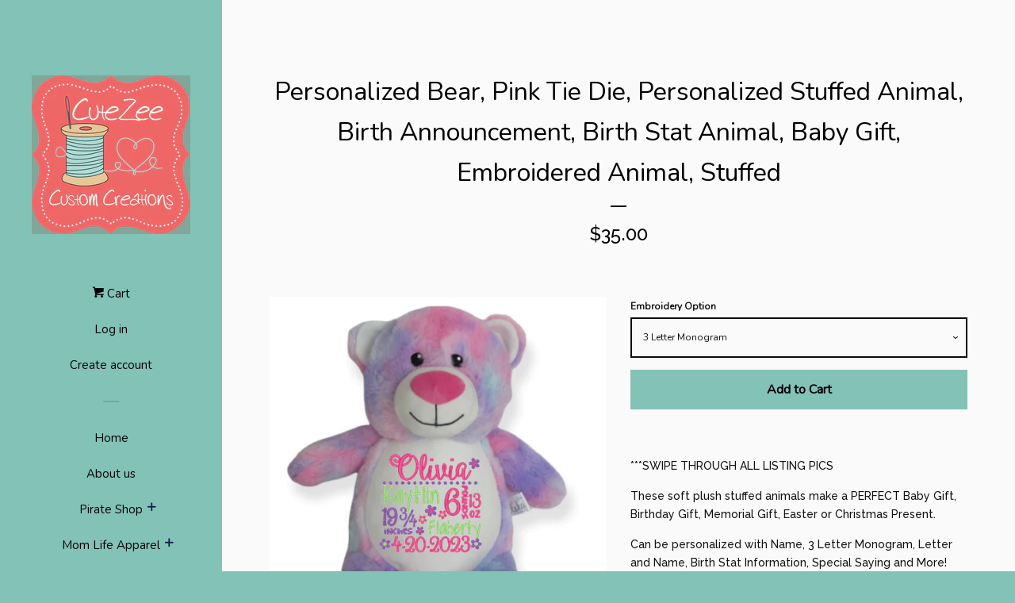

--- FILE ---
content_type: text/html; charset=utf-8
request_url: https://c3impressions.com/products/personalized-bear-pink-tie-die-personalized-stuffed-animal-birth-announcement-birth-stat-animal-baby-gift-embroidered-animal-stuffed
body_size: 16546
content:
<!doctype html>
<!--[if lt IE 7]><html class="no-js lt-ie9 lt-ie8 lt-ie7" lang="en"> <![endif]-->
<!--[if IE 7]><html class="no-js lt-ie9 lt-ie8" lang="en"> <![endif]-->
<!--[if IE 8]><html class="no-js lt-ie9" lang="en"> <![endif]-->
<!--[if IE 9 ]><html class="ie9 no-js"> <![endif]-->
<!--[if (gt IE 9)|!(IE)]><!--> <html class="no-js"> <!--<![endif]-->
<head>

  <!-- Basic page needs ================================================== -->
  <meta charset="utf-8">
  <meta http-equiv="X-UA-Compatible" content="IE=edge,chrome=1">

  
  <link rel="shortcut icon" href="//c3impressions.com/cdn/shop/t/2/assets/favicon.png?v=125855829622786970631568745514" type="image/png" />
  

  <!-- Title and description ================================================== -->
  <title>
  Personalized Bear, Pink Tie Die, Personalized Stuffed Animal, Birth An &ndash; C3 Impressions
  </title>

  
  <meta name="description" content="***SWIPE THROUGH ALL LISTING PICS These soft plush stuffed animals make a PERFECT Baby Gift, Birthday Gift, Memorial Gift, Easter or Christmas Present. Can be personalized with Name, 3 Letter Monogram, Letter and Name, Birth Stat Information, Special Saying and More! The possibilities are endless! Each stuffed animal m">
  

  <!-- Social meta ================================================== -->
  
<meta property="og:site_name" content="C3 Impressions">
<!-- Index -->

  <meta property="og:type" content="product">
  <meta property="og:title" content="Personalized Bear, Pink Tie Die, Personalized Stuffed Animal, Birth Announcement, Birth Stat Animal, Baby Gift, Embroidered Animal, Stuffed">
  <meta property="og:description" content="***SWIPE THROUGH ALL LISTING PICS

These soft plush stuffed animals make a PERFECT Baby Gift, Birthday Gift, Memorial Gift, Easter or Christmas Present.

Can be personalized with Name, 3 Letter Monogram, Letter and Name, Birth Stat Information, Special Saying and More!
The possibilities are endless!

Each stuffed animal measures approximately 17&quot; from head to toe, 13&quot; tall while sitting
They come equip with a stuffing pod that can be removed for easy washing! (or your kiddos can stuff it with their own treasures!)

We can work together to create a perfect theme for your custom stuffy! Color Choices, Extra Add On&#39;s, Etc.

***Make it a set option is: Birth Stats on Animal - Name on Lovey! Combined Savings!

Please Leave Name and Birth Stat Information in the notes at checkout.

-First, Middle, Last Name
-Birth Date
-Weight
-Length
-Time
-OPTIONAL: Special Add On: Heart, Starts, Dots, Footprints, Etc

-Please Leave 3 Color Choices in Notes

-Custom Personalized Stuffies are special order - they take me 2-3 weeks to complete and ship (possibly less). If you need it on a RUSH that is possible, just message me to see what my current work load is.

I will send you a PROOF to make sure everything is correct, so please check your Etsy Convo 48 hours after purchase for your Proof.
Orders will not proceed until I get the green light. :-)">
  
    <meta property="og:image" content="http://c3impressions.com/cdn/shop/files/il_fullxfull.5485052581_r4ho_grande.jpg?v=1712331713">
    <meta property="og:image:secure_url" content="https://c3impressions.com/cdn/shop/files/il_fullxfull.5485052581_r4ho_grande.jpg?v=1712331713">
  
    <meta property="og:image" content="http://c3impressions.com/cdn/shop/files/il_fullxfull.5478202995_4awl_grande.jpg?v=1712331713">
    <meta property="og:image:secure_url" content="https://c3impressions.com/cdn/shop/files/il_fullxfull.5478202995_4awl_grande.jpg?v=1712331713">
  
    <meta property="og:image" content="http://c3impressions.com/cdn/shop/files/il_fullxfull.5407551079_3c5z_grande.jpg?v=1712331713">
    <meta property="og:image:secure_url" content="https://c3impressions.com/cdn/shop/files/il_fullxfull.5407551079_3c5z_grande.jpg?v=1712331713">
  
  <meta property="og:price:amount" content="35.00">
  <meta property="og:price:currency" content="USD">
<!-- Article   -->



  <meta property="og:url" content="https://c3impressions.com/products/personalized-bear-pink-tie-die-personalized-stuffed-animal-birth-announcement-birth-stat-animal-baby-gift-embroidered-animal-stuffed">






  <meta name="twitter:card" content="summary">



  <meta name="twitter:title" content="Personalized Bear, Pink Tie Die, Personalized Stuffed Animal, Birth Announcement, Birth Stat Animal, Baby Gift, Embroidered Animal, Stuffed">
  <meta name="twitter:description" content="***SWIPE THROUGH ALL LISTING PICS

These soft plush stuffed animals make a PERFECT Baby Gift, Birthday Gift, Memorial Gift, Easter or Christmas Present.

Can be personalized with Name, 3 Letter Monogr">
  <meta name="twitter:image" content="https://c3impressions.com/cdn/shop/files/il_fullxfull.5485052581_r4ho_large.jpg?v=1712331713">
  <meta name="twitter:image:width" content="480">
  <meta name="twitter:image:height" content="480">



  <!-- Helpers ================================================== -->
  <link rel="canonical" href="https://c3impressions.com/products/personalized-bear-pink-tie-die-personalized-stuffed-animal-birth-announcement-birth-stat-animal-baby-gift-embroidered-animal-stuffed">
  <meta name="viewport" content="width=device-width, initial-scale=1, shrink-to-fit=no">

  
    <!-- Ajaxify Cart Plugin ================================================== -->
    <link href="//c3impressions.com/cdn/shop/t/2/assets/ajaxify.scss.css?v=153544619364945391391645820254" rel="stylesheet" type="text/css" media="all" />
  

  <!-- CSS ================================================== -->
  <link href="//c3impressions.com/cdn/shop/t/2/assets/timber.scss.css?v=146168046107587514501699895706" rel="stylesheet" type="text/css" media="all" />
  
  
  
  <link href="//fonts.googleapis.com/css?family=Raleway:500,800" rel="stylesheet" type="text/css" media="all" />


  
    
    
    <link href="//fonts.googleapis.com/css?family=Nunito:400" rel="stylesheet" type="text/css" media="all" />
  



  <!-- Header hook for plugins ================================================== -->
  <script>window.performance && window.performance.mark && window.performance.mark('shopify.content_for_header.start');</script><meta name="facebook-domain-verification" content="jxawuvhdb5bptftgw9djyaewvnolwz">
<meta name="facebook-domain-verification" content="e42m8a46i35n9wtm0czmkqz88i1i56">
<meta id="shopify-digital-wallet" name="shopify-digital-wallet" content="/15443331/digital_wallets/dialog">
<meta name="shopify-checkout-api-token" content="54dab4b9d421852717911d03894daea1">
<meta id="in-context-paypal-metadata" data-shop-id="15443331" data-venmo-supported="false" data-environment="production" data-locale="en_US" data-paypal-v4="true" data-currency="USD">
<link rel="alternate" type="application/json+oembed" href="https://c3impressions.com/products/personalized-bear-pink-tie-die-personalized-stuffed-animal-birth-announcement-birth-stat-animal-baby-gift-embroidered-animal-stuffed.oembed">
<script async="async" src="/checkouts/internal/preloads.js?locale=en-US"></script>
<link rel="preconnect" href="https://shop.app" crossorigin="anonymous">
<script async="async" src="https://shop.app/checkouts/internal/preloads.js?locale=en-US&shop_id=15443331" crossorigin="anonymous"></script>
<script id="apple-pay-shop-capabilities" type="application/json">{"shopId":15443331,"countryCode":"US","currencyCode":"USD","merchantCapabilities":["supports3DS"],"merchantId":"gid:\/\/shopify\/Shop\/15443331","merchantName":"C3 Impressions","requiredBillingContactFields":["postalAddress","email"],"requiredShippingContactFields":["postalAddress","email"],"shippingType":"shipping","supportedNetworks":["visa","masterCard","amex","discover","elo","jcb"],"total":{"type":"pending","label":"C3 Impressions","amount":"1.00"},"shopifyPaymentsEnabled":true,"supportsSubscriptions":true}</script>
<script id="shopify-features" type="application/json">{"accessToken":"54dab4b9d421852717911d03894daea1","betas":["rich-media-storefront-analytics"],"domain":"c3impressions.com","predictiveSearch":true,"shopId":15443331,"locale":"en"}</script>
<script>var Shopify = Shopify || {};
Shopify.shop = "cutezeecustomcreations.myshopify.com";
Shopify.locale = "en";
Shopify.currency = {"active":"USD","rate":"1.0"};
Shopify.country = "US";
Shopify.theme = {"name":"Pop","id":162220616,"schema_name":null,"schema_version":null,"theme_store_id":719,"role":"main"};
Shopify.theme.handle = "null";
Shopify.theme.style = {"id":null,"handle":null};
Shopify.cdnHost = "c3impressions.com/cdn";
Shopify.routes = Shopify.routes || {};
Shopify.routes.root = "/";</script>
<script type="module">!function(o){(o.Shopify=o.Shopify||{}).modules=!0}(window);</script>
<script>!function(o){function n(){var o=[];function n(){o.push(Array.prototype.slice.apply(arguments))}return n.q=o,n}var t=o.Shopify=o.Shopify||{};t.loadFeatures=n(),t.autoloadFeatures=n()}(window);</script>
<script>
  window.ShopifyPay = window.ShopifyPay || {};
  window.ShopifyPay.apiHost = "shop.app\/pay";
  window.ShopifyPay.redirectState = null;
</script>
<script id="shop-js-analytics" type="application/json">{"pageType":"product"}</script>
<script defer="defer" async type="module" src="//c3impressions.com/cdn/shopifycloud/shop-js/modules/v2/client.init-shop-cart-sync_DtuiiIyl.en.esm.js"></script>
<script defer="defer" async type="module" src="//c3impressions.com/cdn/shopifycloud/shop-js/modules/v2/chunk.common_CUHEfi5Q.esm.js"></script>
<script type="module">
  await import("//c3impressions.com/cdn/shopifycloud/shop-js/modules/v2/client.init-shop-cart-sync_DtuiiIyl.en.esm.js");
await import("//c3impressions.com/cdn/shopifycloud/shop-js/modules/v2/chunk.common_CUHEfi5Q.esm.js");

  window.Shopify.SignInWithShop?.initShopCartSync?.({"fedCMEnabled":true,"windoidEnabled":true});

</script>
<script>
  window.Shopify = window.Shopify || {};
  if (!window.Shopify.featureAssets) window.Shopify.featureAssets = {};
  window.Shopify.featureAssets['shop-js'] = {"shop-cart-sync":["modules/v2/client.shop-cart-sync_DFoTY42P.en.esm.js","modules/v2/chunk.common_CUHEfi5Q.esm.js"],"init-fed-cm":["modules/v2/client.init-fed-cm_D2UNy1i2.en.esm.js","modules/v2/chunk.common_CUHEfi5Q.esm.js"],"init-shop-email-lookup-coordinator":["modules/v2/client.init-shop-email-lookup-coordinator_BQEe2rDt.en.esm.js","modules/v2/chunk.common_CUHEfi5Q.esm.js"],"shop-cash-offers":["modules/v2/client.shop-cash-offers_3CTtReFF.en.esm.js","modules/v2/chunk.common_CUHEfi5Q.esm.js","modules/v2/chunk.modal_BewljZkx.esm.js"],"shop-button":["modules/v2/client.shop-button_C6oxCjDL.en.esm.js","modules/v2/chunk.common_CUHEfi5Q.esm.js"],"init-windoid":["modules/v2/client.init-windoid_5pix8xhK.en.esm.js","modules/v2/chunk.common_CUHEfi5Q.esm.js"],"avatar":["modules/v2/client.avatar_BTnouDA3.en.esm.js"],"init-shop-cart-sync":["modules/v2/client.init-shop-cart-sync_DtuiiIyl.en.esm.js","modules/v2/chunk.common_CUHEfi5Q.esm.js"],"shop-toast-manager":["modules/v2/client.shop-toast-manager_BYv_8cH1.en.esm.js","modules/v2/chunk.common_CUHEfi5Q.esm.js"],"pay-button":["modules/v2/client.pay-button_FnF9EIkY.en.esm.js","modules/v2/chunk.common_CUHEfi5Q.esm.js"],"shop-login-button":["modules/v2/client.shop-login-button_CH1KUpOf.en.esm.js","modules/v2/chunk.common_CUHEfi5Q.esm.js","modules/v2/chunk.modal_BewljZkx.esm.js"],"init-customer-accounts-sign-up":["modules/v2/client.init-customer-accounts-sign-up_aj7QGgYS.en.esm.js","modules/v2/client.shop-login-button_CH1KUpOf.en.esm.js","modules/v2/chunk.common_CUHEfi5Q.esm.js","modules/v2/chunk.modal_BewljZkx.esm.js"],"init-shop-for-new-customer-accounts":["modules/v2/client.init-shop-for-new-customer-accounts_NbnYRf_7.en.esm.js","modules/v2/client.shop-login-button_CH1KUpOf.en.esm.js","modules/v2/chunk.common_CUHEfi5Q.esm.js","modules/v2/chunk.modal_BewljZkx.esm.js"],"init-customer-accounts":["modules/v2/client.init-customer-accounts_ppedhqCH.en.esm.js","modules/v2/client.shop-login-button_CH1KUpOf.en.esm.js","modules/v2/chunk.common_CUHEfi5Q.esm.js","modules/v2/chunk.modal_BewljZkx.esm.js"],"shop-follow-button":["modules/v2/client.shop-follow-button_CMIBBa6u.en.esm.js","modules/v2/chunk.common_CUHEfi5Q.esm.js","modules/v2/chunk.modal_BewljZkx.esm.js"],"lead-capture":["modules/v2/client.lead-capture_But0hIyf.en.esm.js","modules/v2/chunk.common_CUHEfi5Q.esm.js","modules/v2/chunk.modal_BewljZkx.esm.js"],"checkout-modal":["modules/v2/client.checkout-modal_BBxc70dQ.en.esm.js","modules/v2/chunk.common_CUHEfi5Q.esm.js","modules/v2/chunk.modal_BewljZkx.esm.js"],"shop-login":["modules/v2/client.shop-login_hM3Q17Kl.en.esm.js","modules/v2/chunk.common_CUHEfi5Q.esm.js","modules/v2/chunk.modal_BewljZkx.esm.js"],"payment-terms":["modules/v2/client.payment-terms_CAtGlQYS.en.esm.js","modules/v2/chunk.common_CUHEfi5Q.esm.js","modules/v2/chunk.modal_BewljZkx.esm.js"]};
</script>
<script id="__st">var __st={"a":15443331,"offset":-25200,"reqid":"86b748b9-0290-4c97-87b1-b799ae8152f9-1766192162","pageurl":"c3impressions.com\/products\/personalized-bear-pink-tie-die-personalized-stuffed-animal-birth-announcement-birth-stat-animal-baby-gift-embroidered-animal-stuffed","u":"8ba711430d22","p":"product","rtyp":"product","rid":9108205666586};</script>
<script>window.ShopifyPaypalV4VisibilityTracking = true;</script>
<script id="captcha-bootstrap">!function(){'use strict';const t='contact',e='account',n='new_comment',o=[[t,t],['blogs',n],['comments',n],[t,'customer']],c=[[e,'customer_login'],[e,'guest_login'],[e,'recover_customer_password'],[e,'create_customer']],r=t=>t.map((([t,e])=>`form[action*='/${t}']:not([data-nocaptcha='true']) input[name='form_type'][value='${e}']`)).join(','),a=t=>()=>t?[...document.querySelectorAll(t)].map((t=>t.form)):[];function s(){const t=[...o],e=r(t);return a(e)}const i='password',u='form_key',d=['recaptcha-v3-token','g-recaptcha-response','h-captcha-response',i],f=()=>{try{return window.sessionStorage}catch{return}},m='__shopify_v',_=t=>t.elements[u];function p(t,e,n=!1){try{const o=window.sessionStorage,c=JSON.parse(o.getItem(e)),{data:r}=function(t){const{data:e,action:n}=t;return t[m]||n?{data:e,action:n}:{data:t,action:n}}(c);for(const[e,n]of Object.entries(r))t.elements[e]&&(t.elements[e].value=n);n&&o.removeItem(e)}catch(o){console.error('form repopulation failed',{error:o})}}const l='form_type',E='cptcha';function T(t){t.dataset[E]=!0}const w=window,h=w.document,L='Shopify',v='ce_forms',y='captcha';let A=!1;((t,e)=>{const n=(g='f06e6c50-85a8-45c8-87d0-21a2b65856fe',I='https://cdn.shopify.com/shopifycloud/storefront-forms-hcaptcha/ce_storefront_forms_captcha_hcaptcha.v1.5.2.iife.js',D={infoText:'Protected by hCaptcha',privacyText:'Privacy',termsText:'Terms'},(t,e,n)=>{const o=w[L][v],c=o.bindForm;if(c)return c(t,g,e,D).then(n);var r;o.q.push([[t,g,e,D],n]),r=I,A||(h.body.append(Object.assign(h.createElement('script'),{id:'captcha-provider',async:!0,src:r})),A=!0)});var g,I,D;w[L]=w[L]||{},w[L][v]=w[L][v]||{},w[L][v].q=[],w[L][y]=w[L][y]||{},w[L][y].protect=function(t,e){n(t,void 0,e),T(t)},Object.freeze(w[L][y]),function(t,e,n,w,h,L){const[v,y,A,g]=function(t,e,n){const i=e?o:[],u=t?c:[],d=[...i,...u],f=r(d),m=r(i),_=r(d.filter((([t,e])=>n.includes(e))));return[a(f),a(m),a(_),s()]}(w,h,L),I=t=>{const e=t.target;return e instanceof HTMLFormElement?e:e&&e.form},D=t=>v().includes(t);t.addEventListener('submit',(t=>{const e=I(t);if(!e)return;const n=D(e)&&!e.dataset.hcaptchaBound&&!e.dataset.recaptchaBound,o=_(e),c=g().includes(e)&&(!o||!o.value);(n||c)&&t.preventDefault(),c&&!n&&(function(t){try{if(!f())return;!function(t){const e=f();if(!e)return;const n=_(t);if(!n)return;const o=n.value;o&&e.removeItem(o)}(t);const e=Array.from(Array(32),(()=>Math.random().toString(36)[2])).join('');!function(t,e){_(t)||t.append(Object.assign(document.createElement('input'),{type:'hidden',name:u})),t.elements[u].value=e}(t,e),function(t,e){const n=f();if(!n)return;const o=[...t.querySelectorAll(`input[type='${i}']`)].map((({name:t})=>t)),c=[...d,...o],r={};for(const[a,s]of new FormData(t).entries())c.includes(a)||(r[a]=s);n.setItem(e,JSON.stringify({[m]:1,action:t.action,data:r}))}(t,e)}catch(e){console.error('failed to persist form',e)}}(e),e.submit())}));const S=(t,e)=>{t&&!t.dataset[E]&&(n(t,e.some((e=>e===t))),T(t))};for(const o of['focusin','change'])t.addEventListener(o,(t=>{const e=I(t);D(e)&&S(e,y())}));const B=e.get('form_key'),M=e.get(l),P=B&&M;t.addEventListener('DOMContentLoaded',(()=>{const t=y();if(P)for(const e of t)e.elements[l].value===M&&p(e,B);[...new Set([...A(),...v().filter((t=>'true'===t.dataset.shopifyCaptcha))])].forEach((e=>S(e,t)))}))}(h,new URLSearchParams(w.location.search),n,t,e,['guest_login'])})(!0,!0)}();</script>
<script integrity="sha256-4kQ18oKyAcykRKYeNunJcIwy7WH5gtpwJnB7kiuLZ1E=" data-source-attribution="shopify.loadfeatures" defer="defer" src="//c3impressions.com/cdn/shopifycloud/storefront/assets/storefront/load_feature-a0a9edcb.js" crossorigin="anonymous"></script>
<script crossorigin="anonymous" defer="defer" src="//c3impressions.com/cdn/shopifycloud/storefront/assets/shopify_pay/storefront-65b4c6d7.js?v=20250812"></script>
<script data-source-attribution="shopify.dynamic_checkout.dynamic.init">var Shopify=Shopify||{};Shopify.PaymentButton=Shopify.PaymentButton||{isStorefrontPortableWallets:!0,init:function(){window.Shopify.PaymentButton.init=function(){};var t=document.createElement("script");t.src="https://c3impressions.com/cdn/shopifycloud/portable-wallets/latest/portable-wallets.en.js",t.type="module",document.head.appendChild(t)}};
</script>
<script data-source-attribution="shopify.dynamic_checkout.buyer_consent">
  function portableWalletsHideBuyerConsent(e){var t=document.getElementById("shopify-buyer-consent"),n=document.getElementById("shopify-subscription-policy-button");t&&n&&(t.classList.add("hidden"),t.setAttribute("aria-hidden","true"),n.removeEventListener("click",e))}function portableWalletsShowBuyerConsent(e){var t=document.getElementById("shopify-buyer-consent"),n=document.getElementById("shopify-subscription-policy-button");t&&n&&(t.classList.remove("hidden"),t.removeAttribute("aria-hidden"),n.addEventListener("click",e))}window.Shopify?.PaymentButton&&(window.Shopify.PaymentButton.hideBuyerConsent=portableWalletsHideBuyerConsent,window.Shopify.PaymentButton.showBuyerConsent=portableWalletsShowBuyerConsent);
</script>
<script data-source-attribution="shopify.dynamic_checkout.cart.bootstrap">document.addEventListener("DOMContentLoaded",(function(){function t(){return document.querySelector("shopify-accelerated-checkout-cart, shopify-accelerated-checkout")}if(t())Shopify.PaymentButton.init();else{new MutationObserver((function(e,n){t()&&(Shopify.PaymentButton.init(),n.disconnect())})).observe(document.body,{childList:!0,subtree:!0})}}));
</script>
<link id="shopify-accelerated-checkout-styles" rel="stylesheet" media="screen" href="https://c3impressions.com/cdn/shopifycloud/portable-wallets/latest/accelerated-checkout-backwards-compat.css" crossorigin="anonymous">
<style id="shopify-accelerated-checkout-cart">
        #shopify-buyer-consent {
  margin-top: 1em;
  display: inline-block;
  width: 100%;
}

#shopify-buyer-consent.hidden {
  display: none;
}

#shopify-subscription-policy-button {
  background: none;
  border: none;
  padding: 0;
  text-decoration: underline;
  font-size: inherit;
  cursor: pointer;
}

#shopify-subscription-policy-button::before {
  box-shadow: none;
}

      </style>

<script>window.performance && window.performance.mark && window.performance.mark('shopify.content_for_header.end');</script>

  

<!--[if lt IE 9]>
<script src="//cdnjs.cloudflare.com/ajax/libs/html5shiv/3.7.2/html5shiv.min.js" type="text/javascript"></script>
<script src="//c3impressions.com/cdn/shop/t/2/assets/respond.min.js?v=52248677837542619231476393686" type="text/javascript"></script>
<link href="//c3impressions.com/cdn/shop/t/2/assets/respond-proxy.html" id="respond-proxy" rel="respond-proxy" />
<link href="//c3impressions.com/search?q=ff62f490060750f618e0e3d17830956e" id="respond-redirect" rel="respond-redirect" />
<script src="//c3impressions.com/search?q=ff62f490060750f618e0e3d17830956e" type="text/javascript"></script>
<![endif]-->



  
  

  
  <script src="//ajax.googleapis.com/ajax/libs/jquery/1.11.0/jquery.min.js" type="text/javascript"></script>
  <script src="//c3impressions.com/cdn/shop/t/2/assets/modernizr.min.js?v=520786850485634651476393685" type="text/javascript"></script>

<link href="https://monorail-edge.shopifysvc.com" rel="dns-prefetch">
<script>(function(){if ("sendBeacon" in navigator && "performance" in window) {try {var session_token_from_headers = performance.getEntriesByType('navigation')[0].serverTiming.find(x => x.name == '_s').description;} catch {var session_token_from_headers = undefined;}var session_cookie_matches = document.cookie.match(/_shopify_s=([^;]*)/);var session_token_from_cookie = session_cookie_matches && session_cookie_matches.length === 2 ? session_cookie_matches[1] : "";var session_token = session_token_from_headers || session_token_from_cookie || "";function handle_abandonment_event(e) {var entries = performance.getEntries().filter(function(entry) {return /monorail-edge.shopifysvc.com/.test(entry.name);});if (!window.abandonment_tracked && entries.length === 0) {window.abandonment_tracked = true;var currentMs = Date.now();var navigation_start = performance.timing.navigationStart;var payload = {shop_id: 15443331,url: window.location.href,navigation_start,duration: currentMs - navigation_start,session_token,page_type: "product"};window.navigator.sendBeacon("https://monorail-edge.shopifysvc.com/v1/produce", JSON.stringify({schema_id: "online_store_buyer_site_abandonment/1.1",payload: payload,metadata: {event_created_at_ms: currentMs,event_sent_at_ms: currentMs}}));}}window.addEventListener('pagehide', handle_abandonment_event);}}());</script>
<script id="web-pixels-manager-setup">(function e(e,d,r,n,o){if(void 0===o&&(o={}),!Boolean(null===(a=null===(i=window.Shopify)||void 0===i?void 0:i.analytics)||void 0===a?void 0:a.replayQueue)){var i,a;window.Shopify=window.Shopify||{};var t=window.Shopify;t.analytics=t.analytics||{};var s=t.analytics;s.replayQueue=[],s.publish=function(e,d,r){return s.replayQueue.push([e,d,r]),!0};try{self.performance.mark("wpm:start")}catch(e){}var l=function(){var e={modern:/Edge?\/(1{2}[4-9]|1[2-9]\d|[2-9]\d{2}|\d{4,})\.\d+(\.\d+|)|Firefox\/(1{2}[4-9]|1[2-9]\d|[2-9]\d{2}|\d{4,})\.\d+(\.\d+|)|Chrom(ium|e)\/(9{2}|\d{3,})\.\d+(\.\d+|)|(Maci|X1{2}).+ Version\/(15\.\d+|(1[6-9]|[2-9]\d|\d{3,})\.\d+)([,.]\d+|)( \(\w+\)|)( Mobile\/\w+|) Safari\/|Chrome.+OPR\/(9{2}|\d{3,})\.\d+\.\d+|(CPU[ +]OS|iPhone[ +]OS|CPU[ +]iPhone|CPU IPhone OS|CPU iPad OS)[ +]+(15[._]\d+|(1[6-9]|[2-9]\d|\d{3,})[._]\d+)([._]\d+|)|Android:?[ /-](13[3-9]|1[4-9]\d|[2-9]\d{2}|\d{4,})(\.\d+|)(\.\d+|)|Android.+Firefox\/(13[5-9]|1[4-9]\d|[2-9]\d{2}|\d{4,})\.\d+(\.\d+|)|Android.+Chrom(ium|e)\/(13[3-9]|1[4-9]\d|[2-9]\d{2}|\d{4,})\.\d+(\.\d+|)|SamsungBrowser\/([2-9]\d|\d{3,})\.\d+/,legacy:/Edge?\/(1[6-9]|[2-9]\d|\d{3,})\.\d+(\.\d+|)|Firefox\/(5[4-9]|[6-9]\d|\d{3,})\.\d+(\.\d+|)|Chrom(ium|e)\/(5[1-9]|[6-9]\d|\d{3,})\.\d+(\.\d+|)([\d.]+$|.*Safari\/(?![\d.]+ Edge\/[\d.]+$))|(Maci|X1{2}).+ Version\/(10\.\d+|(1[1-9]|[2-9]\d|\d{3,})\.\d+)([,.]\d+|)( \(\w+\)|)( Mobile\/\w+|) Safari\/|Chrome.+OPR\/(3[89]|[4-9]\d|\d{3,})\.\d+\.\d+|(CPU[ +]OS|iPhone[ +]OS|CPU[ +]iPhone|CPU IPhone OS|CPU iPad OS)[ +]+(10[._]\d+|(1[1-9]|[2-9]\d|\d{3,})[._]\d+)([._]\d+|)|Android:?[ /-](13[3-9]|1[4-9]\d|[2-9]\d{2}|\d{4,})(\.\d+|)(\.\d+|)|Mobile Safari.+OPR\/([89]\d|\d{3,})\.\d+\.\d+|Android.+Firefox\/(13[5-9]|1[4-9]\d|[2-9]\d{2}|\d{4,})\.\d+(\.\d+|)|Android.+Chrom(ium|e)\/(13[3-9]|1[4-9]\d|[2-9]\d{2}|\d{4,})\.\d+(\.\d+|)|Android.+(UC? ?Browser|UCWEB|U3)[ /]?(15\.([5-9]|\d{2,})|(1[6-9]|[2-9]\d|\d{3,})\.\d+)\.\d+|SamsungBrowser\/(5\.\d+|([6-9]|\d{2,})\.\d+)|Android.+MQ{2}Browser\/(14(\.(9|\d{2,})|)|(1[5-9]|[2-9]\d|\d{3,})(\.\d+|))(\.\d+|)|K[Aa][Ii]OS\/(3\.\d+|([4-9]|\d{2,})\.\d+)(\.\d+|)/},d=e.modern,r=e.legacy,n=navigator.userAgent;return n.match(d)?"modern":n.match(r)?"legacy":"unknown"}(),u="modern"===l?"modern":"legacy",c=(null!=n?n:{modern:"",legacy:""})[u],f=function(e){return[e.baseUrl,"/wpm","/b",e.hashVersion,"modern"===e.buildTarget?"m":"l",".js"].join("")}({baseUrl:d,hashVersion:r,buildTarget:u}),m=function(e){var d=e.version,r=e.bundleTarget,n=e.surface,o=e.pageUrl,i=e.monorailEndpoint;return{emit:function(e){var a=e.status,t=e.errorMsg,s=(new Date).getTime(),l=JSON.stringify({metadata:{event_sent_at_ms:s},events:[{schema_id:"web_pixels_manager_load/3.1",payload:{version:d,bundle_target:r,page_url:o,status:a,surface:n,error_msg:t},metadata:{event_created_at_ms:s}}]});if(!i)return console&&console.warn&&console.warn("[Web Pixels Manager] No Monorail endpoint provided, skipping logging."),!1;try{return self.navigator.sendBeacon.bind(self.navigator)(i,l)}catch(e){}var u=new XMLHttpRequest;try{return u.open("POST",i,!0),u.setRequestHeader("Content-Type","text/plain"),u.send(l),!0}catch(e){return console&&console.warn&&console.warn("[Web Pixels Manager] Got an unhandled error while logging to Monorail."),!1}}}}({version:r,bundleTarget:l,surface:e.surface,pageUrl:self.location.href,monorailEndpoint:e.monorailEndpoint});try{o.browserTarget=l,function(e){var d=e.src,r=e.async,n=void 0===r||r,o=e.onload,i=e.onerror,a=e.sri,t=e.scriptDataAttributes,s=void 0===t?{}:t,l=document.createElement("script"),u=document.querySelector("head"),c=document.querySelector("body");if(l.async=n,l.src=d,a&&(l.integrity=a,l.crossOrigin="anonymous"),s)for(var f in s)if(Object.prototype.hasOwnProperty.call(s,f))try{l.dataset[f]=s[f]}catch(e){}if(o&&l.addEventListener("load",o),i&&l.addEventListener("error",i),u)u.appendChild(l);else{if(!c)throw new Error("Did not find a head or body element to append the script");c.appendChild(l)}}({src:f,async:!0,onload:function(){if(!function(){var e,d;return Boolean(null===(d=null===(e=window.Shopify)||void 0===e?void 0:e.analytics)||void 0===d?void 0:d.initialized)}()){var d=window.webPixelsManager.init(e)||void 0;if(d){var r=window.Shopify.analytics;r.replayQueue.forEach((function(e){var r=e[0],n=e[1],o=e[2];d.publishCustomEvent(r,n,o)})),r.replayQueue=[],r.publish=d.publishCustomEvent,r.visitor=d.visitor,r.initialized=!0}}},onerror:function(){return m.emit({status:"failed",errorMsg:"".concat(f," has failed to load")})},sri:function(e){var d=/^sha384-[A-Za-z0-9+/=]+$/;return"string"==typeof e&&d.test(e)}(c)?c:"",scriptDataAttributes:o}),m.emit({status:"loading"})}catch(e){m.emit({status:"failed",errorMsg:(null==e?void 0:e.message)||"Unknown error"})}}})({shopId: 15443331,storefrontBaseUrl: "https://c3impressions.com",extensionsBaseUrl: "https://extensions.shopifycdn.com/cdn/shopifycloud/web-pixels-manager",monorailEndpoint: "https://monorail-edge.shopifysvc.com/unstable/produce_batch",surface: "storefront-renderer",enabledBetaFlags: ["2dca8a86"],webPixelsConfigList: [{"id":"315719962","configuration":"{\"pixel_id\":\"136714774995998\",\"pixel_type\":\"facebook_pixel\",\"metaapp_system_user_token\":\"-\"}","eventPayloadVersion":"v1","runtimeContext":"OPEN","scriptVersion":"ca16bc87fe92b6042fbaa3acc2fbdaa6","type":"APP","apiClientId":2329312,"privacyPurposes":["ANALYTICS","MARKETING","SALE_OF_DATA"],"dataSharingAdjustments":{"protectedCustomerApprovalScopes":["read_customer_address","read_customer_email","read_customer_name","read_customer_personal_data","read_customer_phone"]}},{"id":"shopify-app-pixel","configuration":"{}","eventPayloadVersion":"v1","runtimeContext":"STRICT","scriptVersion":"0450","apiClientId":"shopify-pixel","type":"APP","privacyPurposes":["ANALYTICS","MARKETING"]},{"id":"shopify-custom-pixel","eventPayloadVersion":"v1","runtimeContext":"LAX","scriptVersion":"0450","apiClientId":"shopify-pixel","type":"CUSTOM","privacyPurposes":["ANALYTICS","MARKETING"]}],isMerchantRequest: false,initData: {"shop":{"name":"C3 Impressions","paymentSettings":{"currencyCode":"USD"},"myshopifyDomain":"cutezeecustomcreations.myshopify.com","countryCode":"US","storefrontUrl":"https:\/\/c3impressions.com"},"customer":null,"cart":null,"checkout":null,"productVariants":[{"price":{"amount":35.0,"currencyCode":"USD"},"product":{"title":"Personalized Bear, Pink Tie Die, Personalized Stuffed Animal, Birth Announcement, Birth Stat Animal, Baby Gift, Embroidered Animal, Stuffed","vendor":"C3 Impressions","id":"9108205666586","untranslatedTitle":"Personalized Bear, Pink Tie Die, Personalized Stuffed Animal, Birth Announcement, Birth Stat Animal, Baby Gift, Embroidered Animal, Stuffed","url":"\/products\/personalized-bear-pink-tie-die-personalized-stuffed-animal-birth-announcement-birth-stat-animal-baby-gift-embroidered-animal-stuffed","type":""},"id":"48343303946522","image":{"src":"\/\/c3impressions.com\/cdn\/shop\/files\/il_fullxfull.5485052581_r4ho.jpg?v=1712331713"},"sku":null,"title":"3 Letter Monogram","untranslatedTitle":"3 Letter Monogram"},{"price":{"amount":35.0,"currencyCode":"USD"},"product":{"title":"Personalized Bear, Pink Tie Die, Personalized Stuffed Animal, Birth Announcement, Birth Stat Animal, Baby Gift, Embroidered Animal, Stuffed","vendor":"C3 Impressions","id":"9108205666586","untranslatedTitle":"Personalized Bear, Pink Tie Die, Personalized Stuffed Animal, Birth Announcement, Birth Stat Animal, Baby Gift, Embroidered Animal, Stuffed","url":"\/products\/personalized-bear-pink-tie-die-personalized-stuffed-animal-birth-announcement-birth-stat-animal-baby-gift-embroidered-animal-stuffed","type":""},"id":"48343303979290","image":{"src":"\/\/c3impressions.com\/cdn\/shop\/files\/il_fullxfull.5485052581_r4ho.jpg?v=1712331713"},"sku":null,"title":"1-2 Names","untranslatedTitle":"1-2 Names"},{"price":{"amount":35.0,"currencyCode":"USD"},"product":{"title":"Personalized Bear, Pink Tie Die, Personalized Stuffed Animal, Birth Announcement, Birth Stat Animal, Baby Gift, Embroidered Animal, Stuffed","vendor":"C3 Impressions","id":"9108205666586","untranslatedTitle":"Personalized Bear, Pink Tie Die, Personalized Stuffed Animal, Birth Announcement, Birth Stat Animal, Baby Gift, Embroidered Animal, Stuffed","url":"\/products\/personalized-bear-pink-tie-die-personalized-stuffed-animal-birth-announcement-birth-stat-animal-baby-gift-embroidered-animal-stuffed","type":""},"id":"48343304012058","image":{"src":"\/\/c3impressions.com\/cdn\/shop\/files\/il_fullxfull.5485052581_r4ho.jpg?v=1712331713"},"sku":null,"title":"Birth Block Info","untranslatedTitle":"Birth Block Info"},{"price":{"amount":35.0,"currencyCode":"USD"},"product":{"title":"Personalized Bear, Pink Tie Die, Personalized Stuffed Animal, Birth Announcement, Birth Stat Animal, Baby Gift, Embroidered Animal, Stuffed","vendor":"C3 Impressions","id":"9108205666586","untranslatedTitle":"Personalized Bear, Pink Tie Die, Personalized Stuffed Animal, Birth Announcement, Birth Stat Animal, Baby Gift, Embroidered Animal, Stuffed","url":"\/products\/personalized-bear-pink-tie-die-personalized-stuffed-animal-birth-announcement-birth-stat-animal-baby-gift-embroidered-animal-stuffed","type":""},"id":"48343304044826","image":{"src":"\/\/c3impressions.com\/cdn\/shop\/files\/il_fullxfull.5485052581_r4ho.jpg?v=1712331713"},"sku":null,"title":"Custom Saying","untranslatedTitle":"Custom Saying"},{"price":{"amount":35.0,"currencyCode":"USD"},"product":{"title":"Personalized Bear, Pink Tie Die, Personalized Stuffed Animal, Birth Announcement, Birth Stat Animal, Baby Gift, Embroidered Animal, Stuffed","vendor":"C3 Impressions","id":"9108205666586","untranslatedTitle":"Personalized Bear, Pink Tie Die, Personalized Stuffed Animal, Birth Announcement, Birth Stat Animal, Baby Gift, Embroidered Animal, Stuffed","url":"\/products\/personalized-bear-pink-tie-die-personalized-stuffed-animal-birth-announcement-birth-stat-animal-baby-gift-embroidered-animal-stuffed","type":""},"id":"48343304077594","image":{"src":"\/\/c3impressions.com\/cdn\/shop\/files\/il_fullxfull.5485052581_r4ho.jpg?v=1712331713"},"sku":null,"title":"Make it a set!","untranslatedTitle":"Make it a set!"}],"purchasingCompany":null},},"https://c3impressions.com/cdn","1e0b1122w61c904dfpc855754am2b403ea2",{"modern":"","legacy":""},{"shopId":"15443331","storefrontBaseUrl":"https:\/\/c3impressions.com","extensionBaseUrl":"https:\/\/extensions.shopifycdn.com\/cdn\/shopifycloud\/web-pixels-manager","surface":"storefront-renderer","enabledBetaFlags":"[\"2dca8a86\"]","isMerchantRequest":"false","hashVersion":"1e0b1122w61c904dfpc855754am2b403ea2","publish":"custom","events":"[[\"page_viewed\",{}],[\"product_viewed\",{\"productVariant\":{\"price\":{\"amount\":35.0,\"currencyCode\":\"USD\"},\"product\":{\"title\":\"Personalized Bear, Pink Tie Die, Personalized Stuffed Animal, Birth Announcement, Birth Stat Animal, Baby Gift, Embroidered Animal, Stuffed\",\"vendor\":\"C3 Impressions\",\"id\":\"9108205666586\",\"untranslatedTitle\":\"Personalized Bear, Pink Tie Die, Personalized Stuffed Animal, Birth Announcement, Birth Stat Animal, Baby Gift, Embroidered Animal, Stuffed\",\"url\":\"\/products\/personalized-bear-pink-tie-die-personalized-stuffed-animal-birth-announcement-birth-stat-animal-baby-gift-embroidered-animal-stuffed\",\"type\":\"\"},\"id\":\"48343303946522\",\"image\":{\"src\":\"\/\/c3impressions.com\/cdn\/shop\/files\/il_fullxfull.5485052581_r4ho.jpg?v=1712331713\"},\"sku\":null,\"title\":\"3 Letter Monogram\",\"untranslatedTitle\":\"3 Letter Monogram\"}}]]"});</script><script>
  window.ShopifyAnalytics = window.ShopifyAnalytics || {};
  window.ShopifyAnalytics.meta = window.ShopifyAnalytics.meta || {};
  window.ShopifyAnalytics.meta.currency = 'USD';
  var meta = {"product":{"id":9108205666586,"gid":"gid:\/\/shopify\/Product\/9108205666586","vendor":"C3 Impressions","type":"","variants":[{"id":48343303946522,"price":3500,"name":"Personalized Bear, Pink Tie Die, Personalized Stuffed Animal, Birth Announcement, Birth Stat Animal, Baby Gift, Embroidered Animal, Stuffed - 3 Letter Monogram","public_title":"3 Letter Monogram","sku":null},{"id":48343303979290,"price":3500,"name":"Personalized Bear, Pink Tie Die, Personalized Stuffed Animal, Birth Announcement, Birth Stat Animal, Baby Gift, Embroidered Animal, Stuffed - 1-2 Names","public_title":"1-2 Names","sku":null},{"id":48343304012058,"price":3500,"name":"Personalized Bear, Pink Tie Die, Personalized Stuffed Animal, Birth Announcement, Birth Stat Animal, Baby Gift, Embroidered Animal, Stuffed - Birth Block Info","public_title":"Birth Block Info","sku":null},{"id":48343304044826,"price":3500,"name":"Personalized Bear, Pink Tie Die, Personalized Stuffed Animal, Birth Announcement, Birth Stat Animal, Baby Gift, Embroidered Animal, Stuffed - Custom Saying","public_title":"Custom Saying","sku":null},{"id":48343304077594,"price":3500,"name":"Personalized Bear, Pink Tie Die, Personalized Stuffed Animal, Birth Announcement, Birth Stat Animal, Baby Gift, Embroidered Animal, Stuffed - Make it a set!","public_title":"Make it a set!","sku":null}],"remote":false},"page":{"pageType":"product","resourceType":"product","resourceId":9108205666586}};
  for (var attr in meta) {
    window.ShopifyAnalytics.meta[attr] = meta[attr];
  }
</script>
<script class="analytics">
  (function () {
    var customDocumentWrite = function(content) {
      var jquery = null;

      if (window.jQuery) {
        jquery = window.jQuery;
      } else if (window.Checkout && window.Checkout.$) {
        jquery = window.Checkout.$;
      }

      if (jquery) {
        jquery('body').append(content);
      }
    };

    var hasLoggedConversion = function(token) {
      if (token) {
        return document.cookie.indexOf('loggedConversion=' + token) !== -1;
      }
      return false;
    }

    var setCookieIfConversion = function(token) {
      if (token) {
        var twoMonthsFromNow = new Date(Date.now());
        twoMonthsFromNow.setMonth(twoMonthsFromNow.getMonth() + 2);

        document.cookie = 'loggedConversion=' + token + '; expires=' + twoMonthsFromNow;
      }
    }

    var trekkie = window.ShopifyAnalytics.lib = window.trekkie = window.trekkie || [];
    if (trekkie.integrations) {
      return;
    }
    trekkie.methods = [
      'identify',
      'page',
      'ready',
      'track',
      'trackForm',
      'trackLink'
    ];
    trekkie.factory = function(method) {
      return function() {
        var args = Array.prototype.slice.call(arguments);
        args.unshift(method);
        trekkie.push(args);
        return trekkie;
      };
    };
    for (var i = 0; i < trekkie.methods.length; i++) {
      var key = trekkie.methods[i];
      trekkie[key] = trekkie.factory(key);
    }
    trekkie.load = function(config) {
      trekkie.config = config || {};
      trekkie.config.initialDocumentCookie = document.cookie;
      var first = document.getElementsByTagName('script')[0];
      var script = document.createElement('script');
      script.type = 'text/javascript';
      script.onerror = function(e) {
        var scriptFallback = document.createElement('script');
        scriptFallback.type = 'text/javascript';
        scriptFallback.onerror = function(error) {
                var Monorail = {
      produce: function produce(monorailDomain, schemaId, payload) {
        var currentMs = new Date().getTime();
        var event = {
          schema_id: schemaId,
          payload: payload,
          metadata: {
            event_created_at_ms: currentMs,
            event_sent_at_ms: currentMs
          }
        };
        return Monorail.sendRequest("https://" + monorailDomain + "/v1/produce", JSON.stringify(event));
      },
      sendRequest: function sendRequest(endpointUrl, payload) {
        // Try the sendBeacon API
        if (window && window.navigator && typeof window.navigator.sendBeacon === 'function' && typeof window.Blob === 'function' && !Monorail.isIos12()) {
          var blobData = new window.Blob([payload], {
            type: 'text/plain'
          });

          if (window.navigator.sendBeacon(endpointUrl, blobData)) {
            return true;
          } // sendBeacon was not successful

        } // XHR beacon

        var xhr = new XMLHttpRequest();

        try {
          xhr.open('POST', endpointUrl);
          xhr.setRequestHeader('Content-Type', 'text/plain');
          xhr.send(payload);
        } catch (e) {
          console.log(e);
        }

        return false;
      },
      isIos12: function isIos12() {
        return window.navigator.userAgent.lastIndexOf('iPhone; CPU iPhone OS 12_') !== -1 || window.navigator.userAgent.lastIndexOf('iPad; CPU OS 12_') !== -1;
      }
    };
    Monorail.produce('monorail-edge.shopifysvc.com',
      'trekkie_storefront_load_errors/1.1',
      {shop_id: 15443331,
      theme_id: 162220616,
      app_name: "storefront",
      context_url: window.location.href,
      source_url: "//c3impressions.com/cdn/s/trekkie.storefront.4b0d51228c8d1703f19d66468963c9de55bf59b0.min.js"});

        };
        scriptFallback.async = true;
        scriptFallback.src = '//c3impressions.com/cdn/s/trekkie.storefront.4b0d51228c8d1703f19d66468963c9de55bf59b0.min.js';
        first.parentNode.insertBefore(scriptFallback, first);
      };
      script.async = true;
      script.src = '//c3impressions.com/cdn/s/trekkie.storefront.4b0d51228c8d1703f19d66468963c9de55bf59b0.min.js';
      first.parentNode.insertBefore(script, first);
    };
    trekkie.load(
      {"Trekkie":{"appName":"storefront","development":false,"defaultAttributes":{"shopId":15443331,"isMerchantRequest":null,"themeId":162220616,"themeCityHash":"10372178007925798319","contentLanguage":"en","currency":"USD","eventMetadataId":"c8a8ade6-0c9d-453f-8d18-6d1de00f109d"},"isServerSideCookieWritingEnabled":true,"monorailRegion":"shop_domain","enabledBetaFlags":["65f19447"]},"Session Attribution":{},"S2S":{"facebookCapiEnabled":true,"source":"trekkie-storefront-renderer","apiClientId":580111}}
    );

    var loaded = false;
    trekkie.ready(function() {
      if (loaded) return;
      loaded = true;

      window.ShopifyAnalytics.lib = window.trekkie;

      var originalDocumentWrite = document.write;
      document.write = customDocumentWrite;
      try { window.ShopifyAnalytics.merchantGoogleAnalytics.call(this); } catch(error) {};
      document.write = originalDocumentWrite;

      window.ShopifyAnalytics.lib.page(null,{"pageType":"product","resourceType":"product","resourceId":9108205666586,"shopifyEmitted":true});

      var match = window.location.pathname.match(/checkouts\/(.+)\/(thank_you|post_purchase)/)
      var token = match? match[1]: undefined;
      if (!hasLoggedConversion(token)) {
        setCookieIfConversion(token);
        window.ShopifyAnalytics.lib.track("Viewed Product",{"currency":"USD","variantId":48343303946522,"productId":9108205666586,"productGid":"gid:\/\/shopify\/Product\/9108205666586","name":"Personalized Bear, Pink Tie Die, Personalized Stuffed Animal, Birth Announcement, Birth Stat Animal, Baby Gift, Embroidered Animal, Stuffed - 3 Letter Monogram","price":"35.00","sku":null,"brand":"C3 Impressions","variant":"3 Letter Monogram","category":"","nonInteraction":true,"remote":false},undefined,undefined,{"shopifyEmitted":true});
      window.ShopifyAnalytics.lib.track("monorail:\/\/trekkie_storefront_viewed_product\/1.1",{"currency":"USD","variantId":48343303946522,"productId":9108205666586,"productGid":"gid:\/\/shopify\/Product\/9108205666586","name":"Personalized Bear, Pink Tie Die, Personalized Stuffed Animal, Birth Announcement, Birth Stat Animal, Baby Gift, Embroidered Animal, Stuffed - 3 Letter Monogram","price":"35.00","sku":null,"brand":"C3 Impressions","variant":"3 Letter Monogram","category":"","nonInteraction":true,"remote":false,"referer":"https:\/\/c3impressions.com\/products\/personalized-bear-pink-tie-die-personalized-stuffed-animal-birth-announcement-birth-stat-animal-baby-gift-embroidered-animal-stuffed"});
      }
    });


        var eventsListenerScript = document.createElement('script');
        eventsListenerScript.async = true;
        eventsListenerScript.src = "//c3impressions.com/cdn/shopifycloud/storefront/assets/shop_events_listener-3da45d37.js";
        document.getElementsByTagName('head')[0].appendChild(eventsListenerScript);

})();</script>
<script
  defer
  src="https://c3impressions.com/cdn/shopifycloud/perf-kit/shopify-perf-kit-2.1.2.min.js"
  data-application="storefront-renderer"
  data-shop-id="15443331"
  data-render-region="gcp-us-central1"
  data-page-type="product"
  data-theme-instance-id="162220616"
  data-theme-name=""
  data-theme-version=""
  data-monorail-region="shop_domain"
  data-resource-timing-sampling-rate="10"
  data-shs="true"
  data-shs-beacon="true"
  data-shs-export-with-fetch="true"
  data-shs-logs-sample-rate="1"
  data-shs-beacon-endpoint="https://c3impressions.com/api/collect"
></script>
</head>


<body id="personalized-bear-pink-tie-die-personalized-stuffed-animal-birth-an" class="template-product" >

  <div class="nav-mobile">
    <nav class="nav-bar" role="navigation">
      <div class="wrapper">
        



<ul class="site-nav" id="accessibleNav">
  
    

    
    
      
        <li >
          <a href="/" class="site-nav__link site-nav__linknodrop">Home</a>
        </li>
      
    
  
    

    
    
      
        <li >
          <a href="/pages/about-us" class="site-nav__link site-nav__linknodrop">About us</a>
        </li>
      
    
  
    

    
    
    
      <li class="site-nav--has-dropdown" aria-haspopup="true">
        <div class="grid--full">
          <div class="grid-item large--one-whole">
            <a href="/collections/pirate-football-gear" class="site-nav__linkdrop site-nav__label icon-fallback-text ">
              Pirate Shop
            </a>
            <button type="button" class="btn site-nav__dropdown-icon--open site-nav__dropdown-toggle icon-fallback-text medium-down--hide">
              <span class="icon icon-plus" aria-hidden="true"></span>
              <span class="fallback-text">expand</span>
            </button>
            <button type="button" class="btn site-nav__dropdown-icon--close site-nav__dropdown-toggle icon-fallback-text medium-down--hide">
              <span class="icon icon-minus" aria-hidden="true"></span>
              <span class="fallback-text">collapse</span>
            </button>
            <button type="button" class="btn site-nav__dropdown-icon--open site-nav__dropdown-toggle large--hide icon-fallback-text">
              <span class="icon icon-chevron-down" aria-hidden="true"></span>
              <span class="fallback-text">expand</span>
            </button>
            <button type="button" class="btn site-nav__dropdown-icon--close site-nav__dropdown-toggle large--hide icon-fallback-text">
              <span class="icon icon-chevron-up" aria-hidden="true"></span>
              <span class="fallback-text">collapse</span>
            </button>

          </div>
        </div>
        <ul class="site-nav__dropdown">
          
            <li >
              <a href="/collections/pagosa-springs-little-league" class="site-nav__link">Baseball</a>
            </li>
          
            <li >
              <a href="/collections/pagosa-youth-soccer" class="site-nav__link">Soccer</a>
            </li>
          
            <li >
              <a href="/collections/pirate-football-gear" class="site-nav__link">Football</a>
            </li>
          
            <li >
              <a href="/pages/coming-soon" class="site-nav__link">Volleyball</a>
            </li>
          
            <li >
              <a href="/pages/coming-soon" class="site-nav__link">Cross Country</a>
            </li>
          
            <li >
              <a href="/pages/coming-soon" class="site-nav__link">Basketball</a>
            </li>
          
            <li >
              <a href="/collections/pirate-gear/Wrestling" class="site-nav__link">Wrestling</a>
            </li>
          
            <li >
              <a href="/collections/ps-track/Track" class="site-nav__link">Track</a>
            </li>
          
            <li >
              <a href="/collections/pirate-football-gear" class="site-nav__link">PRE-ORDERS</a>
            </li>
          
        </ul>
      </li>
    
  
    

    
    
    
      <li class="site-nav--has-dropdown" aria-haspopup="true">
        <div class="grid--full">
          <div class="grid-item large--one-whole">
            <a href="/pages/coming-soon" class="site-nav__linkdrop site-nav__label icon-fallback-text ">
              Mom Life Apparel
            </a>
            <button type="button" class="btn site-nav__dropdown-icon--open site-nav__dropdown-toggle icon-fallback-text medium-down--hide">
              <span class="icon icon-plus" aria-hidden="true"></span>
              <span class="fallback-text">expand</span>
            </button>
            <button type="button" class="btn site-nav__dropdown-icon--close site-nav__dropdown-toggle icon-fallback-text medium-down--hide">
              <span class="icon icon-minus" aria-hidden="true"></span>
              <span class="fallback-text">collapse</span>
            </button>
            <button type="button" class="btn site-nav__dropdown-icon--open site-nav__dropdown-toggle large--hide icon-fallback-text">
              <span class="icon icon-chevron-down" aria-hidden="true"></span>
              <span class="fallback-text">expand</span>
            </button>
            <button type="button" class="btn site-nav__dropdown-icon--close site-nav__dropdown-toggle large--hide icon-fallback-text">
              <span class="icon icon-chevron-up" aria-hidden="true"></span>
              <span class="fallback-text">collapse</span>
            </button>

          </div>
        </div>
        <ul class="site-nav__dropdown">
          
            <li >
              <a href="/pages/coming-soon" class="site-nav__link">Mom Life</a>
            </li>
          
            <li >
              <a href="/pages/coming-soon" class="site-nav__link">Christian Apparel</a>
            </li>
          
            <li >
              <a href="/collections/halloween/Adult" class="site-nav__link">Halloween</a>
            </li>
          
        </ul>
      </li>
    
  
    

    
    
      
        <li >
          <a href="/collections/personalized-stuffies" class="site-nav__link">Personalized Stuffed Animal</a>
        </li>
      
    
  
    

    
    
    
      <li class="site-nav--has-dropdown" aria-haspopup="true">
        <div class="grid--full">
          <div class="grid-item large--one-whole">
            <a href="/pages/holiday-collection" class="site-nav__linkdrop site-nav__label icon-fallback-text ">
              Holiday
            </a>
            <button type="button" class="btn site-nav__dropdown-icon--open site-nav__dropdown-toggle icon-fallback-text medium-down--hide">
              <span class="icon icon-plus" aria-hidden="true"></span>
              <span class="fallback-text">expand</span>
            </button>
            <button type="button" class="btn site-nav__dropdown-icon--close site-nav__dropdown-toggle icon-fallback-text medium-down--hide">
              <span class="icon icon-minus" aria-hidden="true"></span>
              <span class="fallback-text">collapse</span>
            </button>
            <button type="button" class="btn site-nav__dropdown-icon--open site-nav__dropdown-toggle large--hide icon-fallback-text">
              <span class="icon icon-chevron-down" aria-hidden="true"></span>
              <span class="fallback-text">expand</span>
            </button>
            <button type="button" class="btn site-nav__dropdown-icon--close site-nav__dropdown-toggle large--hide icon-fallback-text">
              <span class="icon icon-chevron-up" aria-hidden="true"></span>
              <span class="fallback-text">collapse</span>
            </button>

          </div>
        </div>
        <ul class="site-nav__dropdown">
          
            <li >
              <a href="/collections/halloween/Halloween" class="site-nav__link">Halloween</a>
            </li>
          
            <li >
              <a href="/collections/fall-thanksgiving/Thanksgiving" class="site-nav__link">Fall/Thanksgiving</a>
            </li>
          
            <li >
              <a href="/collections/christmas-collection-1" class="site-nav__link">Christmas</a>
            </li>
          
            <li >
              <a href="/pages/coming-soon" class="site-nav__link">New Years 2019</a>
            </li>
          
            <li >
              <a href="/pages/coming-soon" class="site-nav__link">Valentine&#39;s Day</a>
            </li>
          
            <li >
              <a href="/pages/coming-soon" class="site-nav__link">Mardi Gra</a>
            </li>
          
            <li >
              <a href="/pages/coming-soon" class="site-nav__link">St. Patrick&#39;s Day</a>
            </li>
          
            <li >
              <a href="/pages/coming-soon" class="site-nav__link">Easter</a>
            </li>
          
        </ul>
      </li>
    
  
    

    
    
    
      <li class="site-nav--has-dropdown" aria-haspopup="true">
        <div class="grid--full">
          <div class="grid-item large--one-whole">
            <a href="/pages/birthday-items" class="site-nav__linkdrop site-nav__label icon-fallback-text ">
              Birthday
            </a>
            <button type="button" class="btn site-nav__dropdown-icon--open site-nav__dropdown-toggle icon-fallback-text medium-down--hide">
              <span class="icon icon-plus" aria-hidden="true"></span>
              <span class="fallback-text">expand</span>
            </button>
            <button type="button" class="btn site-nav__dropdown-icon--close site-nav__dropdown-toggle icon-fallback-text medium-down--hide">
              <span class="icon icon-minus" aria-hidden="true"></span>
              <span class="fallback-text">collapse</span>
            </button>
            <button type="button" class="btn site-nav__dropdown-icon--open site-nav__dropdown-toggle large--hide icon-fallback-text">
              <span class="icon icon-chevron-down" aria-hidden="true"></span>
              <span class="fallback-text">expand</span>
            </button>
            <button type="button" class="btn site-nav__dropdown-icon--close site-nav__dropdown-toggle large--hide icon-fallback-text">
              <span class="icon icon-chevron-up" aria-hidden="true"></span>
              <span class="fallback-text">collapse</span>
            </button>

          </div>
        </div>
        <ul class="site-nav__dropdown">
          
            <li >
              <a href="/collections/zoo-collection" class="site-nav__link">Zoo</a>
            </li>
          
            <li >
              <a href="/collections/hot-air-balloon" class="site-nav__link">Balloon</a>
            </li>
          
            <li >
              <a href="/collections/zoo-birthday-collection/Boy" class="site-nav__link">Boy</a>
            </li>
          
        </ul>
      </li>
    
  
    

    
    
    
      <li class="site-nav--has-dropdown" aria-haspopup="true">
        <div class="grid--full">
          <div class="grid-item large--one-whole">
            <a href="/" class="site-nav__linkdrop site-nav__label icon-fallback-text ">
              Sibling Sets
            </a>
            <button type="button" class="btn site-nav__dropdown-icon--open site-nav__dropdown-toggle icon-fallback-text medium-down--hide">
              <span class="icon icon-plus" aria-hidden="true"></span>
              <span class="fallback-text">expand</span>
            </button>
            <button type="button" class="btn site-nav__dropdown-icon--close site-nav__dropdown-toggle icon-fallback-text medium-down--hide">
              <span class="icon icon-minus" aria-hidden="true"></span>
              <span class="fallback-text">collapse</span>
            </button>
            <button type="button" class="btn site-nav__dropdown-icon--open site-nav__dropdown-toggle large--hide icon-fallback-text">
              <span class="icon icon-chevron-down" aria-hidden="true"></span>
              <span class="fallback-text">expand</span>
            </button>
            <button type="button" class="btn site-nav__dropdown-icon--close site-nav__dropdown-toggle large--hide icon-fallback-text">
              <span class="icon icon-chevron-up" aria-hidden="true"></span>
              <span class="fallback-text">collapse</span>
            </button>

          </div>
        </div>
        <ul class="site-nav__dropdown">
          
            <li >
              <a href="/pages/coming-soon" class="site-nav__link">Big Sister</a>
            </li>
          
            <li >
              <a href="/pages/coming-soon" class="site-nav__link">Big Brother</a>
            </li>
          
        </ul>
      </li>
    
  
    

    
    
    
      <li class="site-nav--has-dropdown" aria-haspopup="true">
        <div class="grid--full">
          <div class="grid-item large--one-whole">
            <a href="/pages/coming-soon" class="site-nav__linkdrop site-nav__label icon-fallback-text ">
              Baby Gifts
            </a>
            <button type="button" class="btn site-nav__dropdown-icon--open site-nav__dropdown-toggle icon-fallback-text medium-down--hide">
              <span class="icon icon-plus" aria-hidden="true"></span>
              <span class="fallback-text">expand</span>
            </button>
            <button type="button" class="btn site-nav__dropdown-icon--close site-nav__dropdown-toggle icon-fallback-text medium-down--hide">
              <span class="icon icon-minus" aria-hidden="true"></span>
              <span class="fallback-text">collapse</span>
            </button>
            <button type="button" class="btn site-nav__dropdown-icon--open site-nav__dropdown-toggle large--hide icon-fallback-text">
              <span class="icon icon-chevron-down" aria-hidden="true"></span>
              <span class="fallback-text">expand</span>
            </button>
            <button type="button" class="btn site-nav__dropdown-icon--close site-nav__dropdown-toggle large--hide icon-fallback-text">
              <span class="icon icon-chevron-up" aria-hidden="true"></span>
              <span class="fallback-text">collapse</span>
            </button>

          </div>
        </div>
        <ul class="site-nav__dropdown">
          
            <li >
              <a href="/collections/personalized-stuffies" class="site-nav__link">Personalized Stuffed Animal</a>
            </li>
          
            <li >
              <a href="/pages/coming-soon" class="site-nav__link">Baby Gifts</a>
            </li>
          
            <li >
              <a href="/pages/coming-soon" class="site-nav__link">Baby Gowns</a>
            </li>
          
        </ul>
      </li>
    
  
    

    
    
    
      <li class="site-nav--has-dropdown" aria-haspopup="true">
        <div class="grid--full">
          <div class="grid-item large--one-whole">
            <a href="/" class="site-nav__linkdrop site-nav__label icon-fallback-text ">
              Home/Gifts
            </a>
            <button type="button" class="btn site-nav__dropdown-icon--open site-nav__dropdown-toggle icon-fallback-text medium-down--hide">
              <span class="icon icon-plus" aria-hidden="true"></span>
              <span class="fallback-text">expand</span>
            </button>
            <button type="button" class="btn site-nav__dropdown-icon--close site-nav__dropdown-toggle icon-fallback-text medium-down--hide">
              <span class="icon icon-minus" aria-hidden="true"></span>
              <span class="fallback-text">collapse</span>
            </button>
            <button type="button" class="btn site-nav__dropdown-icon--open site-nav__dropdown-toggle large--hide icon-fallback-text">
              <span class="icon icon-chevron-down" aria-hidden="true"></span>
              <span class="fallback-text">expand</span>
            </button>
            <button type="button" class="btn site-nav__dropdown-icon--close site-nav__dropdown-toggle large--hide icon-fallback-text">
              <span class="icon icon-chevron-up" aria-hidden="true"></span>
              <span class="fallback-text">collapse</span>
            </button>

          </div>
        </div>
        <ul class="site-nav__dropdown">
          
            <li >
              <a href="/pages/coming-soon" class="site-nav__link">Home Decor Signs</a>
            </li>
          
            <li >
              <a href="/pages/coming-soon" class="site-nav__link">Holiday Decor</a>
            </li>
          
            <li >
              <a href="/pages/coming-soon" class="site-nav__link">Coffee Mugs</a>
            </li>
          
            <li >
              <a href="/pages/coming-soon" class="site-nav__link">Dish Towels</a>
            </li>
          
        </ul>
      </li>
    
  
  
    
      <li class="large--hide">
        <a href="/account/login" class="site-nav__link">Log in</a>
      </li>
      <li class="large--hide">
        <a href="/account/register" class="site-nav__link">Create account</a>
      </li>
    
  
</ul>

      </div>
    </nav>
  </div>

  <div class="page-wrapper">

    <header class="site-header" role="banner">
      <div class="nav-bar grid--full large--hide">

        <div class="grid-item one-quarter">
          <button type="button" class="text-link nav-toggle" id="navToggle">
            <div class="table-contain">
              <div class="table-contain__inner">
                <span class="icon-fallback-text">
                  <span class="icon icon-hamburger" aria-hidden="true"></span>
                  <span class="fallback-text">Menu</span>
                </span>
              </div>
            </div>
          </button>
        </div>

        <div class="grid-item two-quarters">

          <div class="table-contain">
            <div class="table-contain__inner">

            
              <div class="h1 header-logo" itemscope itemtype="http://schema.org/Organization">
            

            
              <a href="/" itemprop="url">
                <img src="//c3impressions.com/cdn/shop/t/2/assets/logo.png?v=18988400808415606401568745513" alt="C3 Impressions" itemprop="logo">
              </a>
            

            
              </div>
            

            </div>
          </div>

        </div>

        <div class="grid-item one-quarter">
          <a href="/cart" class="cart-toggle">
          <div class="table-contain">
            <div class="table-contain__inner">
              <span class="icon-fallback-text">
                <span class="icon icon-cart" aria-hidden="true"></span>
                <span class="fallback-text">Cart</span>
              </span>
            </div>
          </div>
          </a>
        </div>

      </div>

      <div class="wrapper">

        
        <div class="grid--full">
          <div class="grid-item medium-down--hide">
          
            <div class="h1 header-logo" itemscope itemtype="http://schema.org/Organization">
          

          
            <a href="/" itemprop="url">
              <img src="//c3impressions.com/cdn/shop/t/2/assets/logo.png?v=18988400808415606401568745513" alt="C3 Impressions" itemprop="logo">
            </a>
          

          
            </div>
          
          </div>
        </div>

        

        <div class="medium-down--hide">
          <ul class="site-nav">
            <li>
              <a href="/cart" class="cart-toggle site-nav__link">
                <span class="icon icon-cart" aria-hidden="true"></span>
                Cart
                <span id="cartCount" class="hidden-count">(0)</span>
              </a>
            </li>
            
              
                <li>
                  <a href="/account/login" class="site-nav__link">Log in</a>
                </li>
                <li>
                  <a href="/account/register" class="site-nav__link">Create account</a>
                </li>
              
            
          </ul>

          <hr class="hr--small">
        </div>

        

        <nav class="medium-down--hide" role="navigation">
          



<ul class="site-nav" id="accessibleNav">
  
    

    
    
      
        <li >
          <a href="/" class="site-nav__link site-nav__linknodrop">Home</a>
        </li>
      
    
  
    

    
    
      
        <li >
          <a href="/pages/about-us" class="site-nav__link site-nav__linknodrop">About us</a>
        </li>
      
    
  
    

    
    
    
      <li class="site-nav--has-dropdown" aria-haspopup="true">
        <div class="grid--full">
          <div class="grid-item large--one-whole">
            <a href="/collections/pirate-football-gear" class="site-nav__linkdrop site-nav__label icon-fallback-text ">
              Pirate Shop
            </a>
            <button type="button" class="btn site-nav__dropdown-icon--open site-nav__dropdown-toggle icon-fallback-text medium-down--hide">
              <span class="icon icon-plus" aria-hidden="true"></span>
              <span class="fallback-text">expand</span>
            </button>
            <button type="button" class="btn site-nav__dropdown-icon--close site-nav__dropdown-toggle icon-fallback-text medium-down--hide">
              <span class="icon icon-minus" aria-hidden="true"></span>
              <span class="fallback-text">collapse</span>
            </button>
            <button type="button" class="btn site-nav__dropdown-icon--open site-nav__dropdown-toggle large--hide icon-fallback-text">
              <span class="icon icon-chevron-down" aria-hidden="true"></span>
              <span class="fallback-text">expand</span>
            </button>
            <button type="button" class="btn site-nav__dropdown-icon--close site-nav__dropdown-toggle large--hide icon-fallback-text">
              <span class="icon icon-chevron-up" aria-hidden="true"></span>
              <span class="fallback-text">collapse</span>
            </button>

          </div>
        </div>
        <ul class="site-nav__dropdown">
          
            <li >
              <a href="/collections/pagosa-springs-little-league" class="site-nav__link">Baseball</a>
            </li>
          
            <li >
              <a href="/collections/pagosa-youth-soccer" class="site-nav__link">Soccer</a>
            </li>
          
            <li >
              <a href="/collections/pirate-football-gear" class="site-nav__link">Football</a>
            </li>
          
            <li >
              <a href="/pages/coming-soon" class="site-nav__link">Volleyball</a>
            </li>
          
            <li >
              <a href="/pages/coming-soon" class="site-nav__link">Cross Country</a>
            </li>
          
            <li >
              <a href="/pages/coming-soon" class="site-nav__link">Basketball</a>
            </li>
          
            <li >
              <a href="/collections/pirate-gear/Wrestling" class="site-nav__link">Wrestling</a>
            </li>
          
            <li >
              <a href="/collections/ps-track/Track" class="site-nav__link">Track</a>
            </li>
          
            <li >
              <a href="/collections/pirate-football-gear" class="site-nav__link">PRE-ORDERS</a>
            </li>
          
        </ul>
      </li>
    
  
    

    
    
    
      <li class="site-nav--has-dropdown" aria-haspopup="true">
        <div class="grid--full">
          <div class="grid-item large--one-whole">
            <a href="/pages/coming-soon" class="site-nav__linkdrop site-nav__label icon-fallback-text ">
              Mom Life Apparel
            </a>
            <button type="button" class="btn site-nav__dropdown-icon--open site-nav__dropdown-toggle icon-fallback-text medium-down--hide">
              <span class="icon icon-plus" aria-hidden="true"></span>
              <span class="fallback-text">expand</span>
            </button>
            <button type="button" class="btn site-nav__dropdown-icon--close site-nav__dropdown-toggle icon-fallback-text medium-down--hide">
              <span class="icon icon-minus" aria-hidden="true"></span>
              <span class="fallback-text">collapse</span>
            </button>
            <button type="button" class="btn site-nav__dropdown-icon--open site-nav__dropdown-toggle large--hide icon-fallback-text">
              <span class="icon icon-chevron-down" aria-hidden="true"></span>
              <span class="fallback-text">expand</span>
            </button>
            <button type="button" class="btn site-nav__dropdown-icon--close site-nav__dropdown-toggle large--hide icon-fallback-text">
              <span class="icon icon-chevron-up" aria-hidden="true"></span>
              <span class="fallback-text">collapse</span>
            </button>

          </div>
        </div>
        <ul class="site-nav__dropdown">
          
            <li >
              <a href="/pages/coming-soon" class="site-nav__link">Mom Life</a>
            </li>
          
            <li >
              <a href="/pages/coming-soon" class="site-nav__link">Christian Apparel</a>
            </li>
          
            <li >
              <a href="/collections/halloween/Adult" class="site-nav__link">Halloween</a>
            </li>
          
        </ul>
      </li>
    
  
    

    
    
      
        <li >
          <a href="/collections/personalized-stuffies" class="site-nav__link">Personalized Stuffed Animal</a>
        </li>
      
    
  
    

    
    
    
      <li class="site-nav--has-dropdown" aria-haspopup="true">
        <div class="grid--full">
          <div class="grid-item large--one-whole">
            <a href="/pages/holiday-collection" class="site-nav__linkdrop site-nav__label icon-fallback-text ">
              Holiday
            </a>
            <button type="button" class="btn site-nav__dropdown-icon--open site-nav__dropdown-toggle icon-fallback-text medium-down--hide">
              <span class="icon icon-plus" aria-hidden="true"></span>
              <span class="fallback-text">expand</span>
            </button>
            <button type="button" class="btn site-nav__dropdown-icon--close site-nav__dropdown-toggle icon-fallback-text medium-down--hide">
              <span class="icon icon-minus" aria-hidden="true"></span>
              <span class="fallback-text">collapse</span>
            </button>
            <button type="button" class="btn site-nav__dropdown-icon--open site-nav__dropdown-toggle large--hide icon-fallback-text">
              <span class="icon icon-chevron-down" aria-hidden="true"></span>
              <span class="fallback-text">expand</span>
            </button>
            <button type="button" class="btn site-nav__dropdown-icon--close site-nav__dropdown-toggle large--hide icon-fallback-text">
              <span class="icon icon-chevron-up" aria-hidden="true"></span>
              <span class="fallback-text">collapse</span>
            </button>

          </div>
        </div>
        <ul class="site-nav__dropdown">
          
            <li >
              <a href="/collections/halloween/Halloween" class="site-nav__link">Halloween</a>
            </li>
          
            <li >
              <a href="/collections/fall-thanksgiving/Thanksgiving" class="site-nav__link">Fall/Thanksgiving</a>
            </li>
          
            <li >
              <a href="/collections/christmas-collection-1" class="site-nav__link">Christmas</a>
            </li>
          
            <li >
              <a href="/pages/coming-soon" class="site-nav__link">New Years 2019</a>
            </li>
          
            <li >
              <a href="/pages/coming-soon" class="site-nav__link">Valentine&#39;s Day</a>
            </li>
          
            <li >
              <a href="/pages/coming-soon" class="site-nav__link">Mardi Gra</a>
            </li>
          
            <li >
              <a href="/pages/coming-soon" class="site-nav__link">St. Patrick&#39;s Day</a>
            </li>
          
            <li >
              <a href="/pages/coming-soon" class="site-nav__link">Easter</a>
            </li>
          
        </ul>
      </li>
    
  
    

    
    
    
      <li class="site-nav--has-dropdown" aria-haspopup="true">
        <div class="grid--full">
          <div class="grid-item large--one-whole">
            <a href="/pages/birthday-items" class="site-nav__linkdrop site-nav__label icon-fallback-text ">
              Birthday
            </a>
            <button type="button" class="btn site-nav__dropdown-icon--open site-nav__dropdown-toggle icon-fallback-text medium-down--hide">
              <span class="icon icon-plus" aria-hidden="true"></span>
              <span class="fallback-text">expand</span>
            </button>
            <button type="button" class="btn site-nav__dropdown-icon--close site-nav__dropdown-toggle icon-fallback-text medium-down--hide">
              <span class="icon icon-minus" aria-hidden="true"></span>
              <span class="fallback-text">collapse</span>
            </button>
            <button type="button" class="btn site-nav__dropdown-icon--open site-nav__dropdown-toggle large--hide icon-fallback-text">
              <span class="icon icon-chevron-down" aria-hidden="true"></span>
              <span class="fallback-text">expand</span>
            </button>
            <button type="button" class="btn site-nav__dropdown-icon--close site-nav__dropdown-toggle large--hide icon-fallback-text">
              <span class="icon icon-chevron-up" aria-hidden="true"></span>
              <span class="fallback-text">collapse</span>
            </button>

          </div>
        </div>
        <ul class="site-nav__dropdown">
          
            <li >
              <a href="/collections/zoo-collection" class="site-nav__link">Zoo</a>
            </li>
          
            <li >
              <a href="/collections/hot-air-balloon" class="site-nav__link">Balloon</a>
            </li>
          
            <li >
              <a href="/collections/zoo-birthday-collection/Boy" class="site-nav__link">Boy</a>
            </li>
          
        </ul>
      </li>
    
  
    

    
    
    
      <li class="site-nav--has-dropdown" aria-haspopup="true">
        <div class="grid--full">
          <div class="grid-item large--one-whole">
            <a href="/" class="site-nav__linkdrop site-nav__label icon-fallback-text ">
              Sibling Sets
            </a>
            <button type="button" class="btn site-nav__dropdown-icon--open site-nav__dropdown-toggle icon-fallback-text medium-down--hide">
              <span class="icon icon-plus" aria-hidden="true"></span>
              <span class="fallback-text">expand</span>
            </button>
            <button type="button" class="btn site-nav__dropdown-icon--close site-nav__dropdown-toggle icon-fallback-text medium-down--hide">
              <span class="icon icon-minus" aria-hidden="true"></span>
              <span class="fallback-text">collapse</span>
            </button>
            <button type="button" class="btn site-nav__dropdown-icon--open site-nav__dropdown-toggle large--hide icon-fallback-text">
              <span class="icon icon-chevron-down" aria-hidden="true"></span>
              <span class="fallback-text">expand</span>
            </button>
            <button type="button" class="btn site-nav__dropdown-icon--close site-nav__dropdown-toggle large--hide icon-fallback-text">
              <span class="icon icon-chevron-up" aria-hidden="true"></span>
              <span class="fallback-text">collapse</span>
            </button>

          </div>
        </div>
        <ul class="site-nav__dropdown">
          
            <li >
              <a href="/pages/coming-soon" class="site-nav__link">Big Sister</a>
            </li>
          
            <li >
              <a href="/pages/coming-soon" class="site-nav__link">Big Brother</a>
            </li>
          
        </ul>
      </li>
    
  
    

    
    
    
      <li class="site-nav--has-dropdown" aria-haspopup="true">
        <div class="grid--full">
          <div class="grid-item large--one-whole">
            <a href="/pages/coming-soon" class="site-nav__linkdrop site-nav__label icon-fallback-text ">
              Baby Gifts
            </a>
            <button type="button" class="btn site-nav__dropdown-icon--open site-nav__dropdown-toggle icon-fallback-text medium-down--hide">
              <span class="icon icon-plus" aria-hidden="true"></span>
              <span class="fallback-text">expand</span>
            </button>
            <button type="button" class="btn site-nav__dropdown-icon--close site-nav__dropdown-toggle icon-fallback-text medium-down--hide">
              <span class="icon icon-minus" aria-hidden="true"></span>
              <span class="fallback-text">collapse</span>
            </button>
            <button type="button" class="btn site-nav__dropdown-icon--open site-nav__dropdown-toggle large--hide icon-fallback-text">
              <span class="icon icon-chevron-down" aria-hidden="true"></span>
              <span class="fallback-text">expand</span>
            </button>
            <button type="button" class="btn site-nav__dropdown-icon--close site-nav__dropdown-toggle large--hide icon-fallback-text">
              <span class="icon icon-chevron-up" aria-hidden="true"></span>
              <span class="fallback-text">collapse</span>
            </button>

          </div>
        </div>
        <ul class="site-nav__dropdown">
          
            <li >
              <a href="/collections/personalized-stuffies" class="site-nav__link">Personalized Stuffed Animal</a>
            </li>
          
            <li >
              <a href="/pages/coming-soon" class="site-nav__link">Baby Gifts</a>
            </li>
          
            <li >
              <a href="/pages/coming-soon" class="site-nav__link">Baby Gowns</a>
            </li>
          
        </ul>
      </li>
    
  
    

    
    
    
      <li class="site-nav--has-dropdown" aria-haspopup="true">
        <div class="grid--full">
          <div class="grid-item large--one-whole">
            <a href="/" class="site-nav__linkdrop site-nav__label icon-fallback-text ">
              Home/Gifts
            </a>
            <button type="button" class="btn site-nav__dropdown-icon--open site-nav__dropdown-toggle icon-fallback-text medium-down--hide">
              <span class="icon icon-plus" aria-hidden="true"></span>
              <span class="fallback-text">expand</span>
            </button>
            <button type="button" class="btn site-nav__dropdown-icon--close site-nav__dropdown-toggle icon-fallback-text medium-down--hide">
              <span class="icon icon-minus" aria-hidden="true"></span>
              <span class="fallback-text">collapse</span>
            </button>
            <button type="button" class="btn site-nav__dropdown-icon--open site-nav__dropdown-toggle large--hide icon-fallback-text">
              <span class="icon icon-chevron-down" aria-hidden="true"></span>
              <span class="fallback-text">expand</span>
            </button>
            <button type="button" class="btn site-nav__dropdown-icon--close site-nav__dropdown-toggle large--hide icon-fallback-text">
              <span class="icon icon-chevron-up" aria-hidden="true"></span>
              <span class="fallback-text">collapse</span>
            </button>

          </div>
        </div>
        <ul class="site-nav__dropdown">
          
            <li >
              <a href="/pages/coming-soon" class="site-nav__link">Home Decor Signs</a>
            </li>
          
            <li >
              <a href="/pages/coming-soon" class="site-nav__link">Holiday Decor</a>
            </li>
          
            <li >
              <a href="/pages/coming-soon" class="site-nav__link">Coffee Mugs</a>
            </li>
          
            <li >
              <a href="/pages/coming-soon" class="site-nav__link">Dish Towels</a>
            </li>
          
        </ul>
      </li>
    
  
  
    
      <li class="large--hide">
        <a href="/account/login" class="site-nav__link">Log in</a>
      </li>
      <li class="large--hide">
        <a href="/account/register" class="site-nav__link">Create account</a>
      </li>
    
  
</ul>

        </nav>

      </div>
    </header>

    <main class="main-content" role="main">
      <div class="wrapper">

        





<div itemscope itemtype="http://schema.org/Product">

  <div class="product-single__header text-center">
    <meta itemprop="url" content="https://c3impressions.com/products/personalized-bear-pink-tie-die-personalized-stuffed-animal-birth-announcement-birth-stat-animal-baby-gift-embroidered-animal-stuffed">
    <meta itemprop="image" content="//c3impressions.com/cdn/shop/files/il_fullxfull.5485052581_r4ho_grande.jpg?v=1712331713">

    

    <h1 itemprop="name" class="product-single__title">Personalized Bear, Pink Tie Die, Personalized Stuffed Animal, Birth Announcement, Birth Stat Animal, Baby Gift, Embroidered Animal, Stuffed</h1>
    
    <hr class="hr--small">

    

    <div class="h2 product-single__price">
      
        <span id="priceA11y" class="visuallyhidden">Regular price</span>
      
      <span id="productPrice" >
        $35.00
      </span>

      
    </div>
  </div>

  <div class="grid product-single">
    <div class="grid-item large--one-half text-center">
      <div class="product-single__photos" id="productPhoto">
        
        <img src="//c3impressions.com/cdn/shop/files/il_fullxfull.5485052581_r4ho_large.jpg?v=1712331713" alt="Personalized Bear, Pink Tie Die, Personalized Stuffed Animal, Birth Announcement, Birth Stat Animal, Baby Gift, Embroidered Animal, Stuffed" id="productPhotoImg">
      </div>

      
      
        <ul class="product-single__thumbs grid-uniform" id="productThumbs">

          
            <li class="grid-item one-quarter">
              <a href="//c3impressions.com/cdn/shop/files/il_fullxfull.5485052581_r4ho_large.jpg?v=1712331713" class="product-single__thumb">
                <img src="//c3impressions.com/cdn/shop/files/il_fullxfull.5485052581_r4ho_compact.jpg?v=1712331713" alt="Personalized Bear, Pink Tie Die, Personalized Stuffed Animal, Birth Announcement, Birth Stat Animal, Baby Gift, Embroidered Animal, Stuffed">
              </a>
            </li>
          
            <li class="grid-item one-quarter">
              <a href="//c3impressions.com/cdn/shop/files/il_fullxfull.5478202995_4awl_large.jpg?v=1712331713" class="product-single__thumb">
                <img src="//c3impressions.com/cdn/shop/files/il_fullxfull.5478202995_4awl_compact.jpg?v=1712331713" alt="Personalized Bear, Pink Tie Die, Personalized Stuffed Animal, Birth Announcement, Birth Stat Animal, Baby Gift, Embroidered Animal, Stuffed">
              </a>
            </li>
          
            <li class="grid-item one-quarter">
              <a href="//c3impressions.com/cdn/shop/files/il_fullxfull.5407551079_3c5z_large.jpg?v=1712331713" class="product-single__thumb">
                <img src="//c3impressions.com/cdn/shop/files/il_fullxfull.5407551079_3c5z_compact.jpg?v=1712331713" alt="Personalized Bear, Pink Tie Die, Personalized Stuffed Animal, Birth Announcement, Birth Stat Animal, Baby Gift, Embroidered Animal, Stuffed">
              </a>
            </li>
          
            <li class="grid-item one-quarter">
              <a href="//c3impressions.com/cdn/shop/files/il_fullxfull.5478124109_g1d6_large.jpg?v=1712331713" class="product-single__thumb">
                <img src="//c3impressions.com/cdn/shop/files/il_fullxfull.5478124109_g1d6_compact.jpg?v=1712331713" alt="Personalized Bear, Pink Tie Die, Personalized Stuffed Animal, Birth Announcement, Birth Stat Animal, Baby Gift, Embroidered Animal, Stuffed">
              </a>
            </li>
          
            <li class="grid-item one-quarter">
              <a href="//c3impressions.com/cdn/shop/files/il_fullxfull.5359386724_6vit_large.jpg?v=1712331713" class="product-single__thumb">
                <img src="//c3impressions.com/cdn/shop/files/il_fullxfull.5359386724_6vit_compact.jpg?v=1712331713" alt="Personalized Bear, Pink Tie Die, Personalized Stuffed Animal, Birth Announcement, Birth Stat Animal, Baby Gift, Embroidered Animal, Stuffed">
              </a>
            </li>
          

        </ul>
      
    </div>

    <div class="grid-item large--one-half">

      <div itemprop="offers" itemscope itemtype="http://schema.org/Offer">

        
        

        <meta itemprop="priceCurrency" content="USD">
        <meta itemprop="price" content="35.0">

        <link itemprop="availability" href="http://schema.org/InStock">

        
        <form action="/cart/add" method="post" enctype="multipart/form-data" id="addToCartForm">

          
          <div class="product-single__variants">
            <select name="id" id="productSelect" class="product-single__variants">
              
                

                  
                  <option  selected="selected"  data-sku="" value="48343303946522">3 Letter Monogram - $35.00 USD</option>

                
              
                

                  
                  <option  data-sku="" value="48343303979290">1-2 Names - $35.00 USD</option>

                
              
                

                  
                  <option  data-sku="" value="48343304012058">Birth Block Info - $35.00 USD</option>

                
              
                

                  
                  <option  data-sku="" value="48343304044826">Custom Saying - $35.00 USD</option>

                
              
                

                  
                  <option  data-sku="" value="48343304077594">Make it a set! - $35.00 USD</option>

                
              
            </select>
          </div>

          <div class="grid--uniform product-single__addtocart">
            
            <button type="submit" name="add" id="addToCart" class="btn btn--large btn--full">
              <span id="addToCartText">Add to Cart</span>
            </button>
          </div>

        </form>

      </div>

      <div class="product-single__desc rte" itemprop="description">
        <p>***SWIPE THROUGH ALL LISTING PICS</p>

<p>These soft plush stuffed animals make a PERFECT Baby Gift, Birthday Gift, Memorial Gift, Easter or Christmas Present.</p>

<p>Can be personalized with Name, 3 Letter Monogram, Letter and Name, Birth Stat Information, Special Saying and More!<br>
The possibilities are endless!</p>

<p>Each stuffed animal measures approximately 17" from head to toe, 13" tall while sitting<br>
They come equip with a stuffing pod that can be removed for easy washing! (or your kiddos can stuff it with their own treasures!)</p>

<p>We can work together to create a perfect theme for your custom stuffy! Color Choices, Extra Add On's, Etc.</p>

<p>***Make it a set option is: Birth Stats on Animal - Name on Lovey! Combined Savings!</p>

<p>Please Leave Name and Birth Stat Information in the notes at checkout.</p>

<p>-First, Middle, Last Name<br>
-Birth Date<br>
-Weight<br>
-Length<br>
-Time<br>
-OPTIONAL: Special Add On: Heart, Starts, Dots, Footprints, Etc</p>

<p>-Please Leave 3 Color Choices in Notes</p>

<p>-Custom Personalized Stuffies are special order - they take me 2-3 weeks to complete and ship (possibly less). If you need it on a RUSH that is possible, just message me to see what my current work load is.</p>

<p>I will send you a PROOF to make sure everything is correct, so please check your Etsy Convo 48 hours after purchase for your Proof.<br>
Orders will not proceed until I get the green light. :-)</p>
      </div>

      
        



<div class="social-sharing " data-permalink="https://c3impressions.com/products/personalized-bear-pink-tie-die-personalized-stuffed-animal-birth-announcement-birth-stat-animal-baby-gift-embroidered-animal-stuffed">

  
    <a target="_blank" href="//www.facebook.com/sharer.php?u=https://c3impressions.com/products/personalized-bear-pink-tie-die-personalized-stuffed-animal-birth-announcement-birth-stat-animal-baby-gift-embroidered-animal-stuffed" class="share-facebook">
      <span class="icon icon-facebook" aria-hidden="true"></span>
      <span class="share-title" aria-hidden="true">Share</span>
      <span class="visuallyhidden">Share on Facebook</span>
      <span class="share-count" aria-hidden="true">0</span>
    </a>
  

  
    <a target="_blank" href="//twitter.com/share?text=Personalized%20Bear,%20Pink%20Tie%20Die,%20Personalized%20Stuffed%20Animal,%20Birth%20Announcement,%20Birth%20Stat%20Animal,%20Baby%20Gift,%20Embroidered%20Animal,%20Stuffed&amp;url=https://c3impressions.com/products/personalized-bear-pink-tie-die-personalized-stuffed-animal-birth-announcement-birth-stat-animal-baby-gift-embroidered-animal-stuffed" class="share-twitter">
      <span class="icon icon-twitter" aria-hidden="true"></span>
      <span class="share-title" aria-hidden="true">Tweet</span>
      <span class="visuallyhidden">Tweet on Twitter</span>
    </a>
  

  

    
      <a target="_blank" href="//pinterest.com/pin/create/button/?url=https://c3impressions.com/products/personalized-bear-pink-tie-die-personalized-stuffed-animal-birth-announcement-birth-stat-animal-baby-gift-embroidered-animal-stuffed&amp;media=http://c3impressions.com/cdn/shop/files/il_fullxfull.5485052581_r4ho_1024x1024.jpg?v=1712331713&amp;description=Personalized%20Bear,%20Pink%20Tie%20Die,%20Personalized%20Stuffed%20Animal,%20Birth%20Announcement,%20Birth%20Stat%20Animal,%20Baby%20Gift,%20Embroidered%20Animal,%20Stuffed" class="share-pinterest">
        <span class="icon icon-pinterest" aria-hidden="true"></span>
        <span class="share-title" aria-hidden="true">Pin it</span>
        <span class="visuallyhidden">Pin on Pinterest</span>
        <span class="share-count" aria-hidden="true">0</span>
      </a>
    

    
      <a target="_blank" href="//fancy.com/fancyit?ItemURL=https://c3impressions.com/products/personalized-bear-pink-tie-die-personalized-stuffed-animal-birth-announcement-birth-stat-animal-baby-gift-embroidered-animal-stuffed&amp;Title=Personalized%20Bear,%20Pink%20Tie%20Die,%20Personalized%20Stuffed%20Animal,%20Birth%20Announcement,%20Birth%20Stat%20Animal,%20Baby%20Gift,%20Embroidered%20Animal,%20Stuffed&amp;Category=Other&amp;ImageURL=//c3impressions.com/cdn/shop/files/il_fullxfull.5485052581_r4ho_1024x1024.jpg?v=1712331713" class="share-fancy">
        <span class="icon icon-fancy" aria-hidden="true"></span>
        <span class="share-title" aria-hidden="true">Fancy</span>
        <span class="visuallyhidden">Add to Fancy</span>
      </a>
    

  

  
    <a target="_blank" href="//plus.google.com/share?url=https://c3impressions.com/products/personalized-bear-pink-tie-die-personalized-stuffed-animal-birth-announcement-birth-stat-animal-baby-gift-embroidered-animal-stuffed" class="share-google">
      <!-- Cannot get Google+ share count with JS yet -->
      <span class="icon icon-google_plus" aria-hidden="true"></span>
      <span class="share-count" aria-hidden="true">+1</span>
      <span class="visuallyhidden">+1 on Google Plus</span>
    </a>
  

</div>

      

    </div>
  </div>
  
    






  
</div>


<script src="//c3impressions.com/cdn/shopifycloud/storefront/assets/themes_support/option_selection-b017cd28.js" type="text/javascript"></script>
<script>
  var selectCallback = function(variant, selector) {
    timber.productPage({
      money_format: "${{amount}}",
      variant: variant,
      selector: selector,
      translations: {
        add_to_cart : "Add to Cart",
        sold_out : "Sold Out",
        unavailable : "Unavailable"
      }
    });
  };

  jQuery(function($) {
    new Shopify.OptionSelectors('productSelect', {
      product: {"id":9108205666586,"title":"Personalized Bear, Pink Tie Die, Personalized Stuffed Animal, Birth Announcement, Birth Stat Animal, Baby Gift, Embroidered Animal, Stuffed","handle":"personalized-bear-pink-tie-die-personalized-stuffed-animal-birth-announcement-birth-stat-animal-baby-gift-embroidered-animal-stuffed","description":"\u003cp\u003e***SWIPE THROUGH ALL LISTING PICS\u003c\/p\u003e\n\n\u003cp\u003eThese soft plush stuffed animals make a PERFECT Baby Gift, Birthday Gift, Memorial Gift, Easter or Christmas Present.\u003c\/p\u003e\n\n\u003cp\u003eCan be personalized with Name, 3 Letter Monogram, Letter and Name, Birth Stat Information, Special Saying and More!\u003cbr\u003e\nThe possibilities are endless!\u003c\/p\u003e\n\n\u003cp\u003eEach stuffed animal measures approximately 17\" from head to toe, 13\" tall while sitting\u003cbr\u003e\nThey come equip with a stuffing pod that can be removed for easy washing! (or your kiddos can stuff it with their own treasures!)\u003c\/p\u003e\n\n\u003cp\u003eWe can work together to create a perfect theme for your custom stuffy! Color Choices, Extra Add On's, Etc.\u003c\/p\u003e\n\n\u003cp\u003e***Make it a set option is: Birth Stats on Animal - Name on Lovey! Combined Savings!\u003c\/p\u003e\n\n\u003cp\u003ePlease Leave Name and Birth Stat Information in the notes at checkout.\u003c\/p\u003e\n\n\u003cp\u003e-First, Middle, Last Name\u003cbr\u003e\n-Birth Date\u003cbr\u003e\n-Weight\u003cbr\u003e\n-Length\u003cbr\u003e\n-Time\u003cbr\u003e\n-OPTIONAL: Special Add On: Heart, Starts, Dots, Footprints, Etc\u003c\/p\u003e\n\n\u003cp\u003e-Please Leave 3 Color Choices in Notes\u003c\/p\u003e\n\n\u003cp\u003e-Custom Personalized Stuffies are special order - they take me 2-3 weeks to complete and ship (possibly less). If you need it on a RUSH that is possible, just message me to see what my current work load is.\u003c\/p\u003e\n\n\u003cp\u003eI will send you a PROOF to make sure everything is correct, so please check your Etsy Convo 48 hours after purchase for your Proof.\u003cbr\u003e\nOrders will not proceed until I get the green light. :-)\u003c\/p\u003e","published_at":"2024-04-05T09:41:52-06:00","created_at":"2024-04-05T09:41:52-06:00","vendor":"C3 Impressions","type":"","tags":["Baby_Gift","Baby_Shower_Animal","Baby_Shower_Gift","Bear","Birth_Announcement","Birth_Stats_Animal","Embroidered_Animal","Embroidered_Gift","Embroidery","Monogram_Plush","Newborn_Gift","Personalized_Animal","Personalized_Stuffy"],"price":3500,"price_min":3500,"price_max":3500,"available":true,"price_varies":false,"compare_at_price":null,"compare_at_price_min":0,"compare_at_price_max":0,"compare_at_price_varies":false,"variants":[{"id":48343303946522,"title":"3 Letter Monogram","option1":"3 Letter Monogram","option2":null,"option3":null,"sku":null,"requires_shipping":true,"taxable":true,"featured_image":null,"available":true,"name":"Personalized Bear, Pink Tie Die, Personalized Stuffed Animal, Birth Announcement, Birth Stat Animal, Baby Gift, Embroidered Animal, Stuffed - 3 Letter Monogram","public_title":"3 Letter Monogram","options":["3 Letter Monogram"],"price":3500,"weight":0,"compare_at_price":null,"inventory_quantity":2,"inventory_management":null,"inventory_policy":"deny","barcode":null,"requires_selling_plan":false,"selling_plan_allocations":[]},{"id":48343303979290,"title":"1-2 Names","option1":"1-2 Names","option2":null,"option3":null,"sku":null,"requires_shipping":true,"taxable":true,"featured_image":null,"available":true,"name":"Personalized Bear, Pink Tie Die, Personalized Stuffed Animal, Birth Announcement, Birth Stat Animal, Baby Gift, Embroidered Animal, Stuffed - 1-2 Names","public_title":"1-2 Names","options":["1-2 Names"],"price":3500,"weight":0,"compare_at_price":null,"inventory_quantity":2,"inventory_management":null,"inventory_policy":"deny","barcode":null,"requires_selling_plan":false,"selling_plan_allocations":[]},{"id":48343304012058,"title":"Birth Block Info","option1":"Birth Block Info","option2":null,"option3":null,"sku":null,"requires_shipping":true,"taxable":true,"featured_image":null,"available":true,"name":"Personalized Bear, Pink Tie Die, Personalized Stuffed Animal, Birth Announcement, Birth Stat Animal, Baby Gift, Embroidered Animal, Stuffed - Birth Block Info","public_title":"Birth Block Info","options":["Birth Block Info"],"price":3500,"weight":0,"compare_at_price":null,"inventory_quantity":2,"inventory_management":null,"inventory_policy":"deny","barcode":null,"requires_selling_plan":false,"selling_plan_allocations":[]},{"id":48343304044826,"title":"Custom Saying","option1":"Custom Saying","option2":null,"option3":null,"sku":null,"requires_shipping":true,"taxable":true,"featured_image":null,"available":true,"name":"Personalized Bear, Pink Tie Die, Personalized Stuffed Animal, Birth Announcement, Birth Stat Animal, Baby Gift, Embroidered Animal, Stuffed - Custom Saying","public_title":"Custom Saying","options":["Custom Saying"],"price":3500,"weight":0,"compare_at_price":null,"inventory_quantity":2,"inventory_management":null,"inventory_policy":"deny","barcode":null,"requires_selling_plan":false,"selling_plan_allocations":[]},{"id":48343304077594,"title":"Make it a set!","option1":"Make it a set!","option2":null,"option3":null,"sku":null,"requires_shipping":true,"taxable":true,"featured_image":null,"available":true,"name":"Personalized Bear, Pink Tie Die, Personalized Stuffed Animal, Birth Announcement, Birth Stat Animal, Baby Gift, Embroidered Animal, Stuffed - Make it a set!","public_title":"Make it a set!","options":["Make it a set!"],"price":3500,"weight":0,"compare_at_price":null,"inventory_quantity":2,"inventory_management":null,"inventory_policy":"deny","barcode":null,"requires_selling_plan":false,"selling_plan_allocations":[]}],"images":["\/\/c3impressions.com\/cdn\/shop\/files\/il_fullxfull.5485052581_r4ho.jpg?v=1712331713","\/\/c3impressions.com\/cdn\/shop\/files\/il_fullxfull.5478202995_4awl.jpg?v=1712331713","\/\/c3impressions.com\/cdn\/shop\/files\/il_fullxfull.5407551079_3c5z.jpg?v=1712331713","\/\/c3impressions.com\/cdn\/shop\/files\/il_fullxfull.5478124109_g1d6.jpg?v=1712331713","\/\/c3impressions.com\/cdn\/shop\/files\/il_fullxfull.5359386724_6vit.jpg?v=1712331713"],"featured_image":"\/\/c3impressions.com\/cdn\/shop\/files\/il_fullxfull.5485052581_r4ho.jpg?v=1712331713","options":["Embroidery Option"],"media":[{"alt":null,"id":37604711596314,"position":1,"preview_image":{"aspect_ratio":1.0,"height":2000,"width":2000,"src":"\/\/c3impressions.com\/cdn\/shop\/files\/il_fullxfull.5485052581_r4ho.jpg?v=1712331713"},"aspect_ratio":1.0,"height":2000,"media_type":"image","src":"\/\/c3impressions.com\/cdn\/shop\/files\/il_fullxfull.5485052581_r4ho.jpg?v=1712331713","width":2000},{"alt":null,"id":37604711629082,"position":2,"preview_image":{"aspect_ratio":1.0,"height":2000,"width":2000,"src":"\/\/c3impressions.com\/cdn\/shop\/files\/il_fullxfull.5478202995_4awl.jpg?v=1712331713"},"aspect_ratio":1.0,"height":2000,"media_type":"image","src":"\/\/c3impressions.com\/cdn\/shop\/files\/il_fullxfull.5478202995_4awl.jpg?v=1712331713","width":2000},{"alt":null,"id":37604711661850,"position":3,"preview_image":{"aspect_ratio":1.0,"height":2000,"width":2000,"src":"\/\/c3impressions.com\/cdn\/shop\/files\/il_fullxfull.5407551079_3c5z.jpg?v=1712331713"},"aspect_ratio":1.0,"height":2000,"media_type":"image","src":"\/\/c3impressions.com\/cdn\/shop\/files\/il_fullxfull.5407551079_3c5z.jpg?v=1712331713","width":2000},{"alt":null,"id":37604711694618,"position":4,"preview_image":{"aspect_ratio":0.969,"height":2109,"width":2043,"src":"\/\/c3impressions.com\/cdn\/shop\/files\/il_fullxfull.5478124109_g1d6.jpg?v=1712331713"},"aspect_ratio":0.969,"height":2109,"media_type":"image","src":"\/\/c3impressions.com\/cdn\/shop\/files\/il_fullxfull.5478124109_g1d6.jpg?v=1712331713","width":2043},{"alt":null,"id":37604711727386,"position":5,"preview_image":{"aspect_ratio":1.0,"height":2000,"width":2000,"src":"\/\/c3impressions.com\/cdn\/shop\/files\/il_fullxfull.5359386724_6vit.jpg?v=1712331713"},"aspect_ratio":1.0,"height":2000,"media_type":"image","src":"\/\/c3impressions.com\/cdn\/shop\/files\/il_fullxfull.5359386724_6vit.jpg?v=1712331713","width":2000}],"requires_selling_plan":false,"selling_plan_groups":[],"content":"\u003cp\u003e***SWIPE THROUGH ALL LISTING PICS\u003c\/p\u003e\n\n\u003cp\u003eThese soft plush stuffed animals make a PERFECT Baby Gift, Birthday Gift, Memorial Gift, Easter or Christmas Present.\u003c\/p\u003e\n\n\u003cp\u003eCan be personalized with Name, 3 Letter Monogram, Letter and Name, Birth Stat Information, Special Saying and More!\u003cbr\u003e\nThe possibilities are endless!\u003c\/p\u003e\n\n\u003cp\u003eEach stuffed animal measures approximately 17\" from head to toe, 13\" tall while sitting\u003cbr\u003e\nThey come equip with a stuffing pod that can be removed for easy washing! (or your kiddos can stuff it with their own treasures!)\u003c\/p\u003e\n\n\u003cp\u003eWe can work together to create a perfect theme for your custom stuffy! Color Choices, Extra Add On's, Etc.\u003c\/p\u003e\n\n\u003cp\u003e***Make it a set option is: Birth Stats on Animal - Name on Lovey! Combined Savings!\u003c\/p\u003e\n\n\u003cp\u003ePlease Leave Name and Birth Stat Information in the notes at checkout.\u003c\/p\u003e\n\n\u003cp\u003e-First, Middle, Last Name\u003cbr\u003e\n-Birth Date\u003cbr\u003e\n-Weight\u003cbr\u003e\n-Length\u003cbr\u003e\n-Time\u003cbr\u003e\n-OPTIONAL: Special Add On: Heart, Starts, Dots, Footprints, Etc\u003c\/p\u003e\n\n\u003cp\u003e-Please Leave 3 Color Choices in Notes\u003c\/p\u003e\n\n\u003cp\u003e-Custom Personalized Stuffies are special order - they take me 2-3 weeks to complete and ship (possibly less). If you need it on a RUSH that is possible, just message me to see what my current work load is.\u003c\/p\u003e\n\n\u003cp\u003eI will send you a PROOF to make sure everything is correct, so please check your Etsy Convo 48 hours after purchase for your Proof.\u003cbr\u003e\nOrders will not proceed until I get the green light. :-)\u003c\/p\u003e"},
      onVariantSelected: selectCallback,
      enableHistoryState: true
    });

    // Add label if only one product option and it isn't 'Title'. Could be 'Size'.
    
      $('.selector-wrapper:eq(0)').prepend('<label>Embroidery Option</label>');
    

    // Hide selectors if we only have 1 variant and its title contains 'Default'.
    
  });
</script>


      </div>

      <footer class="site-footer small--text-center medium--text-center" role="contentinfo">

        <div class="wrapper">

          <hr class="hr--clear large--hide">

          

          
          
          

          

            <div class=" text-center">

            

            

              

                <hr class="hr--clear large--hide">

                <h3 class="h5">Get Connected</h3>

                

                

                  
                  <ul class="inline-list social-icons">
                    
                    
                      <li>
                        <a class="icon-fallback-text" href="http://facebook.com/CuteZeeCustomCreations" title="C3 Impressions on Facebook">
                          <span class="icon icon-facebook" aria-hidden="true"></span>
                          <span class="fallback-text">Facebook</span>
                        </a>
                      </li>
                    
                    
                      <li>
                        <a class="icon-fallback-text" href="https://www.pinterest.com/cutezeecustomcr/cutezee-custom-creations/" title="C3 Impressions on Pinterest">
                          <span class="icon icon-pinterest" aria-hidden="true"></span>
                          <span class="fallback-text">Pinterest</span>
                        </a>
                      </li>
                    
                    
                    
                      <li>
                        <a class="icon-fallback-text" href="instagram.com/c3impressions" title="C3 Impressions on Instagram">
                          <span class="icon icon-instagram" aria-hidden="true"></span>
                          <span class="fallback-text">Instagram</span>
                        </a>
                      </li>
                    
                    
                    
                    
                    
                  </ul>

                

              

            

            </div>

          

          <hr class="hr--clear">

          
            <div class="grid">
              <div class="grid-item medium--two-thirds push--medium--one-sixth large--one-half push--large--one-quarter nav-search">
                

<label class="form-label--hidden">
  <span class="visuallyhidden">Search our store</span>
</label>
<form action="/search" method="get" class="input-group search-bar" role="search">
  
  <input type="search" name="q" value="" placeholder="Search our store" class="input-group-field" aria-label="Search our store">
  <span class="input-group-btn">
    <button type="submit" class="btn icon-fallback-text">
      <span class="icon icon-search" aria-hidden="true"></span>
      <span class="fallback-text">Search</span>
    </button>
  </span>
</form>

              </div>
            </div>
          

          <div class="text-center">
            
              <ul class="inline-list nav-secondary">
                
                  <li><a href="/search">Search</a></li>
                
                  <li><a href="/blogs/news">CuteZee Blog</a></li>
                
                  <li><a href="/pages/about-us">About Us</a></li>
                
                  <li><a href="/pages/contact-us">Contact Us</a></li>
                
                  <li><a href="/pages/turnaround-time">Turnaround Time</a></li>
                
                  <li><a href="/pages/terms-and-conditions">CuteZee Policies</a></li>
                
                  <li><a href="/pages/size-charts">Size Charts</a></li>
                
                  <li><a href="/pages/faq">FAQ</a></li>
                
              </ul>
            
          </div>

          
          
            
            <ul class="inline-list payment-icons text-center">
              
                
                  <li>
                    <span class="icon-fallback-text">
                      <span class="icon icon-american_express" aria-hidden="true"></span>
                      <span class="fallback-text">american express</span>
                    </span>
                  </li>
                
              
                
              
                
                  <li>
                    <span class="icon-fallback-text">
                      <span class="icon icon-diners_club" aria-hidden="true"></span>
                      <span class="fallback-text">diners club</span>
                    </span>
                  </li>
                
              
                
                  <li>
                    <span class="icon-fallback-text">
                      <span class="icon icon-discover" aria-hidden="true"></span>
                      <span class="fallback-text">discover</span>
                    </span>
                  </li>
                
              
                
              
                
                  <li>
                    <span class="icon-fallback-text">
                      <span class="icon icon-master" aria-hidden="true"></span>
                      <span class="fallback-text">master</span>
                    </span>
                  </li>
                
              
                
                  <li>
                    <span class="icon-fallback-text">
                      <span class="icon icon-paypal" aria-hidden="true"></span>
                      <span class="fallback-text">paypal</span>
                    </span>
                  </li>
                
              
                
              
                
                  <li>
                    <span class="icon-fallback-text">
                      <span class="icon icon-visa" aria-hidden="true"></span>
                      <span class="fallback-text">visa</span>
                    </span>
                  </li>
                
              
            </ul>
          

          <div class="text-center">
            <small>
              Copyright &copy; 2025 <a href="/" title="">C3 Impressions</a> | <a target="_blank" rel="nofollow" href="https://www.shopify.com?utm_campaign=poweredby&amp;utm_medium=shopify&amp;utm_source=onlinestore">Powered by Shopify</a><br>
            </small>
          </div>

        </div>

      </footer>


    </main>

    
    <script src="//c3impressions.com/cdn/shop/t/2/assets/shop.js?v=91100103804765438061476394508" type="text/javascript"></script>

    
    
      <script src="//c3impressions.com/cdn/shop/t/2/assets/handlebars.min.js?v=79044469952368397291476393685" type="text/javascript"></script>
      
  <script id="cartTemplate" type="text/template">

  <h1 class="text-center">Your Cart</h1>

  
    <form action="/cart" method="post" novalidate>
      <div class="ajaxifyCart--products">
        {{#items}}
        <div class="cart__row" data-line="{{line}}">
          <div class="grid">
            <div class="grid-item medium--two-fifths large--one-fifth text-center">
              <a href="{{url}}" class="ajaxCart--product-image"><img src="{{img}}" alt=""></a>

              <p class="cart__remove"><a href="/cart/change?line={{line}}&amp;quantity=0" class="ajaxifyCart--remove" data-line="{{line}}"><span class="icon icon-cross2" aria-hidden="true"></span> Remove</a></p>
            </div>
            <div class="grid-item medium--three-fifths large--four-fifths">
              <p class="cart__product"><a href="{{ url }}">
                {{name}}
              </a>
              <br><small>{{ variation }}</small></p>

              <div class="grid">

                <div class="grid-item one-half">
                  <span class="cart__mini-labels">QTY</span>
                  <div class="ajaxifyCart--qty">
                    <input type="text" name="updates[]" class="ajaxifyCart--num" value="{{itemQty}}" min="0" data-id="{{key}}" data-line="{{line}}"  aria-label="quantity" pattern="[0-9]*">
                    <span class="ajaxifyCart--qty-adjuster ajaxifyCart--add" data-id="{{key}}" data-line="{{line}}" data-qty="{{itemAdd}}"><span class="add">+</span></span>
                    <span class="ajaxifyCart--qty-adjuster ajaxifyCart--minus" data-id="{{key}}" data-line="{{line}}" data-qty="{{itemMinus}}"><span class="minus">-</span></span>
                  </div>
                </div>

                <div class="grid-item one-half text-right">
                  <span class="cart__mini-labels">Total</span>
                  <p>{{ price }}</p>
                </div>

              </div>
            </div>
          </div>
        </div>
        {{/items}}
      </div>

      <div class="cart__row text-center large--text-right">
        
        <h6>Subtotal
        
        <span class="cart__subtotal">{{ totalPrice }}</span></h6>
      </div>

      <div class="cart__row">
        <div class="grid">

          
          
            <div class="grid-item large--one-half text-center large--text-left">
              <label for="cartSpecialInstructions">Special instructions for seller</label>
              <textarea name="note" class="input-full cart__instructions" id="cartSpecialInstructions"></textarea>
            </div>
          
          

          <div class="grid-item text-center large--text-right large--one-half">

            <input type="submit" class="{{btnClass}}" name="checkout" value="Checkout">

          </div>

        </div>
      </div>
    </form>
  
  </script>
  <script id="drawerTemplate" type="text/template">
  
    <div id="ajaxifyDrawer" class="ajaxify-drawer">
      <div id="ajaxifyCart" class="ajaxifyCart--content {{wrapperClass}}"></div>
    </div>
  
  </script>
  <script id="modalTemplate" type="text/template">
  
    <div id="ajaxifyModal" class="ajaxify-modal">
      <div id="ajaxifyCart" class="ajaxifyCart--content"></div>
    </div>
  
  </script>
  <script id="ajaxifyQty" type="text/template">
  
    <div class="ajaxifyCart--qty">
      <input type="text" class="ajaxifyCart--num" value="{{itemQty}}" min="0" data-id="{{key}}" data-line="{{line}}" aria-label="quantity" pattern="[0-9]*">
      <span class="ajaxifyCart--qty-adjuster ajaxifyCart--add" data-id="{{key}}" data-line="{{line}}" data-qty="{{itemAdd}}">
        <span class="add" aria-hidden="true">+</span>
        <span class="visuallyhidden">Increase item quantity by one</span>
      </span>
      <span class="ajaxifyCart--qty-adjuster ajaxifyCart--minus" data-id="{{key}}" data-line="{{line}}" data-qty="{{itemMinus}}">
        <span class="minus" aria-hidden="true">-</span>
        <span class="visuallyhidden">Reduce item quantity by one</span>
      </span>
    </div>
  
  </script>
  <script id="jsQty" type="text/template">
  
    <div class="js-qty">
      <input type="text" class="js--num" value="{{itemQty}}" min="1" data-id="{{key}}" aria-label="quantity" pattern="[0-9]*" name="{{inputName}}" id="{{inputId}}">
      <span class="js--qty-adjuster js--add" data-id="{{key}}" data-qty="{{itemAdd}}">
        <span class="add" aria-hidden="true">+</span>
        <span class="visuallyhidden">Increase item quantity by one</span>
      </span>
      <span class="js--qty-adjuster js--minus" data-id="{{key}}" data-qty="{{itemMinus}}">
        <span class="minus" aria-hidden="true">-</span>
        <span class="visuallyhidden">Reduce item quantity by one</span>
      </span>
    </div>
  
  </script>

      <script src="//c3impressions.com/cdn/shop/t/2/assets/ajaxify.js?v=56173930967809593451476393688" type="text/javascript"></script>
      <script>
      jQuery(function($) {
        ajaxifyShopify.init({
          method: 'drawer',
          wrapperClass: 'wrapper',
          formSelector: '#addToCartForm',
          addToCartSelector: '#addToCart',
          cartCountSelector: '#cartCount',
          cartCostSelector: '#cartCost',
          toggleCartButton: '.cart-toggle',
          btnClass: 'btn',
          moneyFormat: "${{amount}}"
        });
      });
      </script>
    

    

  </div>

</body>
</html>


--- FILE ---
content_type: text/javascript
request_url: https://c3impressions.com/cdn/shop/t/2/assets/shop.js?v=91100103804765438061476394508
body_size: 2146
content:
var afterResize=function(){var t={};return function(callback,ms,uniqueId){uniqueId||(uniqueId="Don't call this twice without a uniqueId"),t[uniqueId]&&clearTimeout(t[uniqueId]),t[uniqueId]=setTimeout(callback,ms)}}();window.timber=window.timber||{},timber.cacheSelectors=function(){timber.cache={$html:$("html"),$body:$("body"),$window:$(window),$pageWrapper:$(".page-wrapper"),$menu:$("#navToggle"),$slider:$(".flexslider"),$slides:$(".flexslider li"),$navigation:$("#accessibleNav"),$dropdownToggle:$(".site-nav__dropdown-toggle"),$dropdown:$(".site-nav__dropdown"),$siteNavWithDropdown:$(".site-nav--has-dropdown"),$iconDropdownOpen:$(".site-nav__dropdown-icon--open"),$iconDropdownClose:$(".site-nav__dropdown-icon--close"),$filterDropdowns:$(".filter-dropdown"),$filterSelect:$(".filter-dropdown__select"),$filterLabel:$(".filter-dropdown__label"),$sortDropdown:$("#sortBy"),$tagList:$("#sortTags"),$productImageWrap:$("#productPhoto"),$productImage:$("#productPhotoImg"),$thumbImages:$("#productThumbs").find("a.product-single__thumb"),$shareButtons:$(".social-sharing"),$rte:$(".rte")}},timber.variables=function(){timber.variables={mobileDrawerOpen:!1,breakpointLarge:1025}},timber.init=function(){timber.cacheSelectors(),timber.variables(),timber.accessibleNav(),timber.sliders(),timber.productImageSwitch(),timber.responsiveVideos(),timber.socialSharing(),timber.menu(),timber.menuDropdownCheck(),timber.setFilterLabels(),timber.setQueryParams(),timber.collectionSorting(),timber.rteBannerImages(),timber.productImageZoom(),timber.cache.$sortDropdown.on("change",timber.sortCollection),timber.cache.$tagList.on("change",timber.filterCollection)},timber.accessibleNav=function(){var $nav=timber.cache.$navigation,$allLinks=$nav.find("a"),$topLevel=$nav.children("li").find("a"),$parents=$nav.find(".site-nav--has-dropdown"),$subMenuLinks=$nav.find(".site-nav__dropdown").find("a"),activeClass="nav-hover",focusClass="nav-focus";$parents.on("mouseenter",function(evt){var $el=$(this);$el.hasClass(activeClass)||evt.preventDefault(),showDropdown($el)}),$parents.on("mouseleave",function(){hideDropdown($(this))}),$subMenuLinks.on("touchstart",function(evt){evt.stopImmediatePropagation()}),$allLinks.focus(function(){handleFocus($(this))}),$allLinks.blur(function(){removeFocus($topLevel)});function handleFocus($el){var $subMenu=$el.next("ul"),hasSubMenu=!!$subMenu.hasClass("sub-nav"),isSubItem=$(".site-nav__dropdown").has($el).length,$newFocus=null;isSubItem?($newFocus=$el.closest(".site-nav--has-dropdown").find("a"),addFocus($newFocus)):(removeFocus($topLevel),addFocus($el))}function showDropdown($el){$el.addClass(activeClass),setTimeout(function(){timber.cache.$body.on("touchstart",function(){hideDropdown($el)})},250)}function hideDropdown($el){$el.removeClass(activeClass),timber.cache.$body.off("touchstart")}function addFocus($el){$el.addClass(focusClass)}function removeFocus($el){$el.removeClass(focusClass)}},timber.collectionSorting=function(){timber.cache.$tagList.length&&timber.cache.$tagList.on("change",function(){window.location.href=$(this).val()})},timber.menu=function(){timber.menuCheck(),timber.cache.$menu.on("click",function(evt){evt.preventDefault(),timber.variables.mobileDrawerOpen?timber.menuClose():timber.menuOpen()}),$(window).resize(function(){afterResize(function(){timber.menuCheck()},200,"id")})},timber.menuCheck=function(){var width=timber.getWidth();width>timber.variables.breakpointLarge&&timber.menuClose()},timber.menuClose=function(){timber.cache.$html.removeClass("page-move--toggled"),timber.cache.$body.removeClass("mobile-drawer--open page-move--nav"),timber.variables.mobileDrawerOpen=!1,timber.cache.$pageWrapper.off("click.mobileDrawerOpen")},timber.menuOpen=function(){timber.cache.$body.addClass("page-move--nav"),setTimeout(function(){timber.cache.$body.addClass("mobile-drawer--open"),timber.cache.$html.addClass("page-move--toggled"),timber.variables.mobileDrawerOpen=!0},600),timber.cache.$pageWrapper.on("click.mobileDrawerOpen",function(){timber.variables.mobileDrawerOpen&&timber.menuClose()})},timber.menuDropdownCheck=function(){var $activeChildLinks=timber.cache.$siteNavWithDropdown.find(".site-nav__child-link--active"),classActive="active",classDropdownState="site-nav--open-dropdown";$activeChildLinks.length&&$activeChildLinks.parents(".site-nav--has-dropdown").addClass(classDropdownState),timber.cache.$iconDropdownOpen.on("click",function(evt){evt.preventDefault(),toggleDropdownState(evt,!0)}),timber.cache.$iconDropdownClose.on("click",function(evt){evt.preventDefault(),toggleDropdownState(evt,!1)});function toggleDropdownState(evt,open){var $target=$(evt.target),$targetDropdown=$target.parents(".site-nav--has-dropdown"),$targetDropdownMenu=$targetDropdown.find(".site-nav__dropdown"),$targetDropdownToggle=$targetDropdown.find(".site-nav__dropdown-toggle");$targetDropdownMenu.slideToggle(350,function(){open?($targetDropdownToggle.addClass(classActive),$targetDropdown.addClass(classDropdownState)):($targetDropdownToggle.removeClass(classActive),$targetDropdown.removeClass(classDropdownState))})}},timber.getWidth=function(){return window.innerWidth},timber.productPage=function(options){var moneyFormat=options.money_format,variant=options.variant,selector=options.selector,translations=options.translations,$productImage=$("#productPhotoImg"),$addToCart=$("#addToCart"),$productPrice=$("#productPrice"),$comparePrice=$("#comparePrice"),$comparePriceA11y=$("#comparePriceA11y"),$priceA11y=$("#priceA11y"),$quantityElements=$(".quantity-selector, label + .js-qty"),$addToCartText=$("#addToCartText");if(variant){if(variant.featured_image){var newImg=variant.featured_image,el=$productImage[0];Shopify.Image.switchImage(newImg,el,timber.switchImage)}variant.available?($addToCart.removeClass("disabled").prop("disabled",!1),$addToCartText.html(translations.add_to_cart),$quantityElements.show()):($addToCart.addClass("disabled").prop("disabled",!0),$addToCartText.html(translations.sold_out),$quantityElements.hide()),$productPrice.html(Shopify.formatMoney(variant.price,moneyFormat)),variant.compare_at_price>variant.price?($comparePrice.html(Shopify.formatMoney(variant.compare_at_price,moneyFormat)).show(),$comparePriceA11y.attr("aria-hidden","false"),$priceA11y.attr("aria-hidden","false")):($comparePrice.hide(),$comparePriceA11y.attr("aria-hidden","true"))}else $addToCart.addClass("disabled").prop("disabled",!0),$addToCartText.html(translations.unavailable),$quantityElements.hide()},timber.productImageSwitch=function(){timber.cache.$thumbImages.length&&timber.cache.$thumbImages.on("click",function(evt){evt.preventDefault();var newImage=$(this).attr("href");timber.switchImage(newImage,null,timber.cache.$productImage)})},timber.updateFilterLabel=function(evt,element){var $label,renderedLabel,selectedVariant,$select;$select=evt?$(evt.target):$(element),$label=$select.prev(".filter-dropdown__label").find(".filter-dropdown__label--active"),selectedVariant=$select.find("option:selected").text(),$label.html(" "+selectedVariant),timber.cache.$filterDropdowns.addClass("loaded")},timber.setFilterLabels=function(){timber.cache.$filterSelect.length&&timber.cache.$html.hasClass("supports-pointerevents")&&(timber.cache.$filterSelect.each(function(){timber.updateFilterLabel(null,this)}),timber.cache.$filterSelect.on("change",timber.updateFilterLabel))},timber.socialSharing=function(){var $buttons=timber.cache.$shareButtons,$shareLinks=$buttons.find("a"),permalink=$buttons.attr("data-permalink"),$fbLink=$(".share-facebook"),$pinLink=$(".share-pinterest"),$googleLink=$(".share-google");$fbLink.length&&$.getJSON("https://graph.facebook.com/?id="+permalink+"&callback=?",function(data){data.shares?$fbLink.find(".share-count").text(data.shares).addClass("is-loaded"):$fbLink.find(".share-count").remove()}),$pinLink.length&&$.getJSON("https://api.pinterest.com/v1/urls/count.json?url="+permalink+"&callback=?",function(data){data.count>0?$pinLink.find(".share-count").text(data.count).addClass("is-loaded"):$pinLink.find(".share-count").remove()}),$googleLink.length&&$googleLink.find(".share-count").addClass("is-loaded"),$shareLinks.on("click",function(e){e.preventDefault();var $el=$(this),popup=$el.attr("class").replace("-","_"),link=$el.attr("href"),w=700,h=400;switch(popup){case"share-fancy":w=480,h=720;break;case"share-google":w=500;break}window.open(link,popup,"width="+w+", height="+h)})},timber.setQueryParams=function(){if(timber.cache.$sortDropdown.length){if(Shopify.queryParams={},location.search.length)for(var aKeyValue,i=0,aCouples=location.search.substr(1).split("&");i<aCouples.length;i++)aKeyValue=aCouples[i].split("="),aKeyValue.length>1&&(Shopify.queryParams[decodeURIComponent(aKeyValue[0])]=decodeURIComponent(aKeyValue[1]));timber.cache.$sortDropdown.val(Shopify.queryParams.sort_by),timber.cache.$html.hasClass("supports-pointerevents")&&Shopify.queryParams.sort_by&&timber.updateFilterLabel(null,timber.cache.$sortDropdown)}},timber.filterCollection=function(){timber.cache.$tagsDropdown.length&&(window.location.href=timber.cache.$tagsDropdown.val()+"?"+jQuery.param(Shopify.queryParams))},timber.sortCollection=function(){timber.cache.$sortDropdown&&(Shopify.queryParams.sort_by=timber.cache.$sortDropdown.val(),location.search=jQuery.param(Shopify.queryParams))},timber.rteBannerImages=function(){if(timber.cache.$rte){var $imgContainers=timber.cache.$rte.find("img:not([style])").parent("p");$imgContainers&&$imgContainers.addClass("banner-img")}},timber.responsiveVideos=function(){var $iframeVideo=$('iframe[src*="youtube.com/embed"], iframe[src*="player.vimeo"]'),$iframeReset=$iframeVideo.add("iframe#admin_bar_iframe");$iframeVideo.each(function(){$(this).wrap('<div class="video-wrapper"></div>')}),$iframeReset.each(function(){this.src=this.src})},timber.switchImage=function(src,imgObject,el){var $el=$(el);$el.attr("src",src)},timber.sliders=function(){var $slider=timber.cache.$slider,$slides=timber.cache.$slides;if($slider.length){var auto=$slider.data("auto")?$slider.data("auto"):!1,rate=$slider.data("rate")?$slider.data("rate"):0,sliderArgs={animation:"fade",animationSpeed:500,pauseOnHover:!0,keyboard:!1,slideshow:auto,slideshowSpeed:rate};$slides.length===1&&(sliderArgs.touch=!1),$(window).on("load",function(){$slider.flexslider(sliderArgs)})}},timber.productImageZoom=function(){},$(timber.init);
//# sourceMappingURL=/cdn/shop/t/2/assets/shop.js.map?v=91100103804765438061476394508
